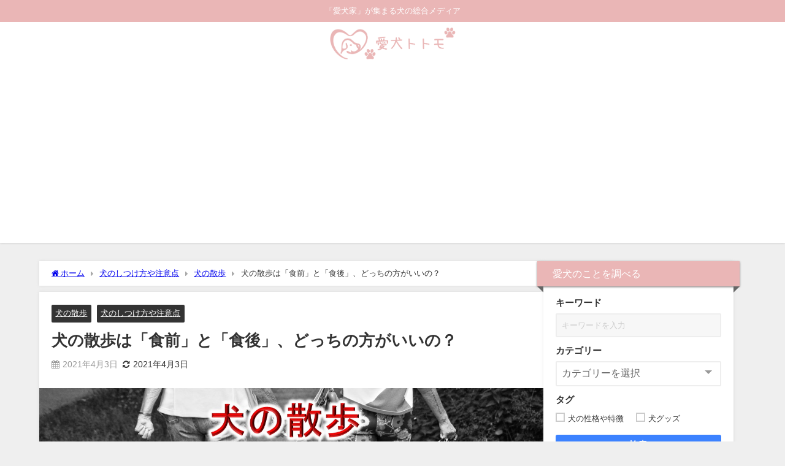

--- FILE ---
content_type: text/html; charset=UTF-8
request_url: https://tolomolo.jp/syokusanpo/
body_size: 24444
content:
<!DOCTYPE html>
<html lang="ja">
<head>
<meta charset="utf-8">
<meta http-equiv="X-UA-Compatible" content="IE=edge">
<meta name="viewport" content="width=device-width, initial-scale=1" />
<title>犬の散歩は「食前」と「食後」、どっちの方がいいの？ | 愛犬トトモ</title>
<meta name="description" content="犬にとって、散歩はとっても大切です  犬の散歩は食後と食前、 どちらの方がいいのでしょうか？  ダイエット効果や 健康面など含めて まとめていきます。 犬の散歩は食後ではなく食前がおすすめ！ 結論から">
<!-- Diver OGP -->
<meta property="og:locale" content="ja_JP" />
<meta property="og:title" content="犬の散歩は「食前」と「食後」、どっちの方がいいの？" />
<meta property="og:description" content="犬にとって、散歩はとっても大切です  犬の散歩は食後と食前、 どちらの方がいいのでしょうか？  ダイエット効果や 健康面など含めて まとめていきます。 犬の散歩は食後ではなく食前がおすすめ！ 結論から" />
<meta property="og:type" content="article" />
<meta property="og:url" content="https://tolomolo.jp/syokusanpo/" />
<meta property="og:image" content="https://tolomolo.jp/wp-content/uploads/2018/06/6b18aca0707ca84c439a450db71494e1.jpg" />
<meta property="og:site_name" content="愛犬トトモ" />
<meta name="twitter:card" content="summary_large_image" />
<meta name="twitter:title" content="犬の散歩は「食前」と「食後」、どっちの方がいいの？" />
<meta name="twitter:url" content="https://tolomolo.jp/syokusanpo/" />
<meta name="twitter:description" content="犬にとって、散歩はとっても大切です  犬の散歩は食後と食前、 どちらの方がいいのでしょうか？  ダイエット効果や 健康面など含めて まとめていきます。 犬の散歩は食後ではなく食前がおすすめ！ 結論から" />
<meta name="twitter:image" content="https://tolomolo.jp/wp-content/uploads/2018/06/6b18aca0707ca84c439a450db71494e1.jpg" />
<!-- / Diver OGP -->
<link rel="canonical" href="https://tolomolo.jp/syokusanpo/">
<link rel="shortcut icon" href="https://tolomolo.jp/wp-content/uploads/2021/10/9baaec8f860b8e4d61e96275af9aba27.png">
<!--[if IE]>
		<link rel="shortcut icon" href="https://tolomolo.jp/wp-content/uploads/2021/10/9baaec8f860b8e4d61e96275af9aba27.png">
<![endif]-->
<link rel="apple-touch-icon" href="https://tolomolo.jp/wp-content/uploads/2021/10/9baaec8f860b8e4d61e96275af9aba27.png" />

		<!-- All in One SEO 4.9.3 - aioseo.com -->
	<meta name="description" content="犬にとって、散歩はとっても大切です 犬の散歩は食後と食前、 どちらの方がいいのでしょうか？ &amp;n" />
	<meta name="robots" content="max-snippet:-1, max-image-preview:large, max-video-preview:-1" />
	<meta name="author" content="愛犬家"/>
	<link rel="canonical" href="https://tolomolo.jp/syokusanpo/" />
	<meta name="generator" content="All in One SEO (AIOSEO) 4.9.3" />
		<meta property="og:locale" content="ja_JP" />
		<meta property="og:site_name" content="愛犬トトモ » 「愛犬家」が集まる犬の総合メディア" />
		<meta property="og:type" content="article" />
		<meta property="og:title" content="犬の散歩は「食前」と「食後」、どっちの方がいいの？ | 愛犬トトモ" />
		<meta property="og:description" content="犬にとって、散歩はとっても大切です 犬の散歩は食後と食前、 どちらの方がいいのでしょうか？ &amp;n" />
		<meta property="og:url" content="https://tolomolo.jp/syokusanpo/" />
		<meta property="article:published_time" content="2021-04-02T23:39:00+00:00" />
		<meta property="article:modified_time" content="2021-04-03T07:12:55+00:00" />
		<meta name="twitter:card" content="summary" />
		<meta name="twitter:title" content="犬の散歩は「食前」と「食後」、どっちの方がいいの？ | 愛犬トトモ" />
		<meta name="twitter:description" content="犬にとって、散歩はとっても大切です 犬の散歩は食後と食前、 どちらの方がいいのでしょうか？ &amp;n" />
		<script type="application/ld+json" class="aioseo-schema">
			{"@context":"https:\/\/schema.org","@graph":[{"@type":"Article","@id":"https:\/\/tolomolo.jp\/syokusanpo\/#article","name":"\u72ac\u306e\u6563\u6b69\u306f\u300c\u98df\u524d\u300d\u3068\u300c\u98df\u5f8c\u300d\u3001\u3069\u3063\u3061\u306e\u65b9\u304c\u3044\u3044\u306e\uff1f | \u611b\u72ac\u30c8\u30c8\u30e2","headline":"\u72ac\u306e\u6563\u6b69\u306f\u300c\u98df\u524d\u300d\u3068\u300c\u98df\u5f8c\u300d\u3001\u3069\u3063\u3061\u306e\u65b9\u304c\u3044\u3044\u306e\uff1f","author":{"@id":"https:\/\/tolomolo.jp\/author\/jin\/#author"},"publisher":{"@id":"https:\/\/tolomolo.jp\/#organization"},"image":{"@type":"ImageObject","url":"https:\/\/tolomolo.jp\/wp-content\/uploads\/2018\/06\/6b18aca0707ca84c439a450db71494e1.jpg","width":1280,"height":720,"caption":"\u72ac\u306e\u6563\u6b69\u306f\u98df\u524d\u304b\u98df\u5f8c\u304b"},"datePublished":"2021-04-03T08:39:00+09:00","dateModified":"2021-04-03T16:12:55+09:00","inLanguage":"ja","mainEntityOfPage":{"@id":"https:\/\/tolomolo.jp\/syokusanpo\/#webpage"},"isPartOf":{"@id":"https:\/\/tolomolo.jp\/syokusanpo\/#webpage"},"articleSection":"\u72ac\u306e\u6563\u6b69, \u72ac\u306e\u3057\u3064\u3051\u65b9\u3084\u6ce8\u610f\u70b9"},{"@type":"BreadcrumbList","@id":"https:\/\/tolomolo.jp\/syokusanpo\/#breadcrumblist","itemListElement":[{"@type":"ListItem","@id":"https:\/\/tolomolo.jp#listItem","position":1,"name":"\u30db\u30fc\u30e0","item":"https:\/\/tolomolo.jp","nextItem":{"@type":"ListItem","@id":"https:\/\/tolomolo.jp\/category\/%e7%8a%ac%e3%81%ae%e3%81%97%e3%81%a4%e3%81%91%e6%96%b9\/#listItem","name":"\u72ac\u306e\u3057\u3064\u3051\u65b9\u3084\u6ce8\u610f\u70b9"}},{"@type":"ListItem","@id":"https:\/\/tolomolo.jp\/category\/%e7%8a%ac%e3%81%ae%e3%81%97%e3%81%a4%e3%81%91%e6%96%b9\/#listItem","position":2,"name":"\u72ac\u306e\u3057\u3064\u3051\u65b9\u3084\u6ce8\u610f\u70b9","item":"https:\/\/tolomolo.jp\/category\/%e7%8a%ac%e3%81%ae%e3%81%97%e3%81%a4%e3%81%91%e6%96%b9\/","nextItem":{"@type":"ListItem","@id":"https:\/\/tolomolo.jp\/category\/%e7%8a%ac%e3%81%ae%e3%81%97%e3%81%a4%e3%81%91%e6%96%b9\/%e7%8a%ac%e3%81%ae%e6%95%a3%e6%ad%a9\/#listItem","name":"\u72ac\u306e\u6563\u6b69"},"previousItem":{"@type":"ListItem","@id":"https:\/\/tolomolo.jp#listItem","name":"\u30db\u30fc\u30e0"}},{"@type":"ListItem","@id":"https:\/\/tolomolo.jp\/category\/%e7%8a%ac%e3%81%ae%e3%81%97%e3%81%a4%e3%81%91%e6%96%b9\/%e7%8a%ac%e3%81%ae%e6%95%a3%e6%ad%a9\/#listItem","position":3,"name":"\u72ac\u306e\u6563\u6b69","item":"https:\/\/tolomolo.jp\/category\/%e7%8a%ac%e3%81%ae%e3%81%97%e3%81%a4%e3%81%91%e6%96%b9\/%e7%8a%ac%e3%81%ae%e6%95%a3%e6%ad%a9\/","nextItem":{"@type":"ListItem","@id":"https:\/\/tolomolo.jp\/syokusanpo\/#listItem","name":"\u72ac\u306e\u6563\u6b69\u306f\u300c\u98df\u524d\u300d\u3068\u300c\u98df\u5f8c\u300d\u3001\u3069\u3063\u3061\u306e\u65b9\u304c\u3044\u3044\u306e\uff1f"},"previousItem":{"@type":"ListItem","@id":"https:\/\/tolomolo.jp\/category\/%e7%8a%ac%e3%81%ae%e3%81%97%e3%81%a4%e3%81%91%e6%96%b9\/#listItem","name":"\u72ac\u306e\u3057\u3064\u3051\u65b9\u3084\u6ce8\u610f\u70b9"}},{"@type":"ListItem","@id":"https:\/\/tolomolo.jp\/syokusanpo\/#listItem","position":4,"name":"\u72ac\u306e\u6563\u6b69\u306f\u300c\u98df\u524d\u300d\u3068\u300c\u98df\u5f8c\u300d\u3001\u3069\u3063\u3061\u306e\u65b9\u304c\u3044\u3044\u306e\uff1f","previousItem":{"@type":"ListItem","@id":"https:\/\/tolomolo.jp\/category\/%e7%8a%ac%e3%81%ae%e3%81%97%e3%81%a4%e3%81%91%e6%96%b9\/%e7%8a%ac%e3%81%ae%e6%95%a3%e6%ad%a9\/#listItem","name":"\u72ac\u306e\u6563\u6b69"}}]},{"@type":"Organization","@id":"https:\/\/tolomolo.jp\/#organization","name":"\u5408\u540c\u4f1a\u793e\u30a2\u30b9\u30c8\u30ed\u30b3\u30b9\u30e2\u30ed","description":"\u300c\u611b\u72ac\u5bb6\u300d\u304c\u96c6\u307e\u308b\u72ac\u306e\u7dcf\u5408\u30e1\u30c7\u30a3\u30a2","url":"https:\/\/tolomolo.jp\/"},{"@type":"Person","@id":"https:\/\/tolomolo.jp\/author\/jin\/#author","url":"https:\/\/tolomolo.jp\/author\/jin\/","name":"\u611b\u72ac\u5bb6"},{"@type":"WebPage","@id":"https:\/\/tolomolo.jp\/syokusanpo\/#webpage","url":"https:\/\/tolomolo.jp\/syokusanpo\/","name":"\u72ac\u306e\u6563\u6b69\u306f\u300c\u98df\u524d\u300d\u3068\u300c\u98df\u5f8c\u300d\u3001\u3069\u3063\u3061\u306e\u65b9\u304c\u3044\u3044\u306e\uff1f | \u611b\u72ac\u30c8\u30c8\u30e2","description":"\u72ac\u306b\u3068\u3063\u3066\u3001\u6563\u6b69\u306f\u3068\u3063\u3066\u3082\u5927\u5207\u3067\u3059 \u72ac\u306e\u6563\u6b69\u306f\u98df\u5f8c\u3068\u98df\u524d\u3001 \u3069\u3061\u3089\u306e\u65b9\u304c\u3044\u3044\u306e\u3067\u3057\u3087\u3046\u304b\uff1f &n","inLanguage":"ja","isPartOf":{"@id":"https:\/\/tolomolo.jp\/#website"},"breadcrumb":{"@id":"https:\/\/tolomolo.jp\/syokusanpo\/#breadcrumblist"},"author":{"@id":"https:\/\/tolomolo.jp\/author\/jin\/#author"},"creator":{"@id":"https:\/\/tolomolo.jp\/author\/jin\/#author"},"image":{"@type":"ImageObject","url":"https:\/\/tolomolo.jp\/wp-content\/uploads\/2018\/06\/6b18aca0707ca84c439a450db71494e1.jpg","@id":"https:\/\/tolomolo.jp\/syokusanpo\/#mainImage","width":1280,"height":720,"caption":"\u72ac\u306e\u6563\u6b69\u306f\u98df\u524d\u304b\u98df\u5f8c\u304b"},"primaryImageOfPage":{"@id":"https:\/\/tolomolo.jp\/syokusanpo\/#mainImage"},"datePublished":"2021-04-03T08:39:00+09:00","dateModified":"2021-04-03T16:12:55+09:00"},{"@type":"WebSite","@id":"https:\/\/tolomolo.jp\/#website","url":"https:\/\/tolomolo.jp\/","name":"\u611b\u72ac\u30c8\u30c8\u30e2","description":"\u300c\u611b\u72ac\u5bb6\u300d\u304c\u96c6\u307e\u308b\u72ac\u306e\u7dcf\u5408\u30e1\u30c7\u30a3\u30a2","inLanguage":"ja","publisher":{"@id":"https:\/\/tolomolo.jp\/#organization"}}]}
		</script>
		<!-- All in One SEO -->

<link rel='dns-prefetch' href='//cdnjs.cloudflare.com' />
<link rel="alternate" type="application/rss+xml" title="愛犬トトモ &raquo; フィード" href="https://tolomolo.jp/feed/" />
<link rel="alternate" type="application/rss+xml" title="愛犬トトモ &raquo; コメントフィード" href="https://tolomolo.jp/comments/feed/" />
<link rel="alternate" title="oEmbed (JSON)" type="application/json+oembed" href="https://tolomolo.jp/wp-json/oembed/1.0/embed?url=https%3A%2F%2Ftolomolo.jp%2Fsyokusanpo%2F" />
<link rel="alternate" title="oEmbed (XML)" type="text/xml+oembed" href="https://tolomolo.jp/wp-json/oembed/1.0/embed?url=https%3A%2F%2Ftolomolo.jp%2Fsyokusanpo%2F&#038;format=xml" />
<style id='wp-img-auto-sizes-contain-inline-css' type='text/css'>
img:is([sizes=auto i],[sizes^="auto," i]){contain-intrinsic-size:3000px 1500px}
/*# sourceURL=wp-img-auto-sizes-contain-inline-css */
</style>
<style id='wp-block-library-inline-css' type='text/css'>
:root{--wp-block-synced-color:#7a00df;--wp-block-synced-color--rgb:122,0,223;--wp-bound-block-color:var(--wp-block-synced-color);--wp-editor-canvas-background:#ddd;--wp-admin-theme-color:#007cba;--wp-admin-theme-color--rgb:0,124,186;--wp-admin-theme-color-darker-10:#006ba1;--wp-admin-theme-color-darker-10--rgb:0,107,160.5;--wp-admin-theme-color-darker-20:#005a87;--wp-admin-theme-color-darker-20--rgb:0,90,135;--wp-admin-border-width-focus:2px}@media (min-resolution:192dpi){:root{--wp-admin-border-width-focus:1.5px}}.wp-element-button{cursor:pointer}:root .has-very-light-gray-background-color{background-color:#eee}:root .has-very-dark-gray-background-color{background-color:#313131}:root .has-very-light-gray-color{color:#eee}:root .has-very-dark-gray-color{color:#313131}:root .has-vivid-green-cyan-to-vivid-cyan-blue-gradient-background{background:linear-gradient(135deg,#00d084,#0693e3)}:root .has-purple-crush-gradient-background{background:linear-gradient(135deg,#34e2e4,#4721fb 50%,#ab1dfe)}:root .has-hazy-dawn-gradient-background{background:linear-gradient(135deg,#faaca8,#dad0ec)}:root .has-subdued-olive-gradient-background{background:linear-gradient(135deg,#fafae1,#67a671)}:root .has-atomic-cream-gradient-background{background:linear-gradient(135deg,#fdd79a,#004a59)}:root .has-nightshade-gradient-background{background:linear-gradient(135deg,#330968,#31cdcf)}:root .has-midnight-gradient-background{background:linear-gradient(135deg,#020381,#2874fc)}:root{--wp--preset--font-size--normal:16px;--wp--preset--font-size--huge:42px}.has-regular-font-size{font-size:1em}.has-larger-font-size{font-size:2.625em}.has-normal-font-size{font-size:var(--wp--preset--font-size--normal)}.has-huge-font-size{font-size:var(--wp--preset--font-size--huge)}.has-text-align-center{text-align:center}.has-text-align-left{text-align:left}.has-text-align-right{text-align:right}.has-fit-text{white-space:nowrap!important}#end-resizable-editor-section{display:none}.aligncenter{clear:both}.items-justified-left{justify-content:flex-start}.items-justified-center{justify-content:center}.items-justified-right{justify-content:flex-end}.items-justified-space-between{justify-content:space-between}.screen-reader-text{border:0;clip-path:inset(50%);height:1px;margin:-1px;overflow:hidden;padding:0;position:absolute;width:1px;word-wrap:normal!important}.screen-reader-text:focus{background-color:#ddd;clip-path:none;color:#444;display:block;font-size:1em;height:auto;left:5px;line-height:normal;padding:15px 23px 14px;text-decoration:none;top:5px;width:auto;z-index:100000}html :where(.has-border-color){border-style:solid}html :where([style*=border-top-color]){border-top-style:solid}html :where([style*=border-right-color]){border-right-style:solid}html :where([style*=border-bottom-color]){border-bottom-style:solid}html :where([style*=border-left-color]){border-left-style:solid}html :where([style*=border-width]){border-style:solid}html :where([style*=border-top-width]){border-top-style:solid}html :where([style*=border-right-width]){border-right-style:solid}html :where([style*=border-bottom-width]){border-bottom-style:solid}html :where([style*=border-left-width]){border-left-style:solid}html :where(img[class*=wp-image-]){height:auto;max-width:100%}:where(figure){margin:0 0 1em}html :where(.is-position-sticky){--wp-admin--admin-bar--position-offset:var(--wp-admin--admin-bar--height,0px)}@media screen and (max-width:600px){html :where(.is-position-sticky){--wp-admin--admin-bar--position-offset:0px}}

/*# sourceURL=wp-block-library-inline-css */
</style><style id='wp-block-group-inline-css' type='text/css'>
.wp-block-group{box-sizing:border-box}:where(.wp-block-group.wp-block-group-is-layout-constrained){position:relative}
/*# sourceURL=https://tolomolo.jp/wp-includes/blocks/group/style.min.css */
</style>
<style id='global-styles-inline-css' type='text/css'>
:root{--wp--preset--aspect-ratio--square: 1;--wp--preset--aspect-ratio--4-3: 4/3;--wp--preset--aspect-ratio--3-4: 3/4;--wp--preset--aspect-ratio--3-2: 3/2;--wp--preset--aspect-ratio--2-3: 2/3;--wp--preset--aspect-ratio--16-9: 16/9;--wp--preset--aspect-ratio--9-16: 9/16;--wp--preset--color--black: #000000;--wp--preset--color--cyan-bluish-gray: #abb8c3;--wp--preset--color--white: #ffffff;--wp--preset--color--pale-pink: #f78da7;--wp--preset--color--vivid-red: #cf2e2e;--wp--preset--color--luminous-vivid-orange: #ff6900;--wp--preset--color--luminous-vivid-amber: #fcb900;--wp--preset--color--light-green-cyan: #7bdcb5;--wp--preset--color--vivid-green-cyan: #00d084;--wp--preset--color--pale-cyan-blue: #8ed1fc;--wp--preset--color--vivid-cyan-blue: #0693e3;--wp--preset--color--vivid-purple: #9b51e0;--wp--preset--color--light-blue: #70b8f1;--wp--preset--color--light-red: #ff8178;--wp--preset--color--light-green: #2ac113;--wp--preset--color--light-yellow: #ffe822;--wp--preset--color--light-orange: #ffa30d;--wp--preset--color--blue: #00f;--wp--preset--color--red: #f00;--wp--preset--color--purple: #674970;--wp--preset--color--gray: #ccc;--wp--preset--gradient--vivid-cyan-blue-to-vivid-purple: linear-gradient(135deg,rgb(6,147,227) 0%,rgb(155,81,224) 100%);--wp--preset--gradient--light-green-cyan-to-vivid-green-cyan: linear-gradient(135deg,rgb(122,220,180) 0%,rgb(0,208,130) 100%);--wp--preset--gradient--luminous-vivid-amber-to-luminous-vivid-orange: linear-gradient(135deg,rgb(252,185,0) 0%,rgb(255,105,0) 100%);--wp--preset--gradient--luminous-vivid-orange-to-vivid-red: linear-gradient(135deg,rgb(255,105,0) 0%,rgb(207,46,46) 100%);--wp--preset--gradient--very-light-gray-to-cyan-bluish-gray: linear-gradient(135deg,rgb(238,238,238) 0%,rgb(169,184,195) 100%);--wp--preset--gradient--cool-to-warm-spectrum: linear-gradient(135deg,rgb(74,234,220) 0%,rgb(151,120,209) 20%,rgb(207,42,186) 40%,rgb(238,44,130) 60%,rgb(251,105,98) 80%,rgb(254,248,76) 100%);--wp--preset--gradient--blush-light-purple: linear-gradient(135deg,rgb(255,206,236) 0%,rgb(152,150,240) 100%);--wp--preset--gradient--blush-bordeaux: linear-gradient(135deg,rgb(254,205,165) 0%,rgb(254,45,45) 50%,rgb(107,0,62) 100%);--wp--preset--gradient--luminous-dusk: linear-gradient(135deg,rgb(255,203,112) 0%,rgb(199,81,192) 50%,rgb(65,88,208) 100%);--wp--preset--gradient--pale-ocean: linear-gradient(135deg,rgb(255,245,203) 0%,rgb(182,227,212) 50%,rgb(51,167,181) 100%);--wp--preset--gradient--electric-grass: linear-gradient(135deg,rgb(202,248,128) 0%,rgb(113,206,126) 100%);--wp--preset--gradient--midnight: linear-gradient(135deg,rgb(2,3,129) 0%,rgb(40,116,252) 100%);--wp--preset--font-size--small: .8em;--wp--preset--font-size--medium: 1em;--wp--preset--font-size--large: 1.2em;--wp--preset--font-size--x-large: 42px;--wp--preset--font-size--xlarge: 1.5em;--wp--preset--font-size--xxlarge: 2em;--wp--preset--spacing--20: 0.44rem;--wp--preset--spacing--30: 0.67rem;--wp--preset--spacing--40: 1rem;--wp--preset--spacing--50: 1.5rem;--wp--preset--spacing--60: 2.25rem;--wp--preset--spacing--70: 3.38rem;--wp--preset--spacing--80: 5.06rem;--wp--preset--shadow--natural: 6px 6px 9px rgba(0, 0, 0, 0.2);--wp--preset--shadow--deep: 12px 12px 50px rgba(0, 0, 0, 0.4);--wp--preset--shadow--sharp: 6px 6px 0px rgba(0, 0, 0, 0.2);--wp--preset--shadow--outlined: 6px 6px 0px -3px rgb(255, 255, 255), 6px 6px rgb(0, 0, 0);--wp--preset--shadow--crisp: 6px 6px 0px rgb(0, 0, 0);--wp--custom--spacing--small: max(1.25rem, 5vw);--wp--custom--spacing--medium: clamp(2rem, 8vw, calc(4 * var(--wp--style--block-gap)));--wp--custom--spacing--large: clamp(4rem, 10vw, 8rem);--wp--custom--spacing--outer: var(--wp--custom--spacing--small, 1.25rem);--wp--custom--typography--font-size--huge: clamp(2.25rem, 4vw, 2.75rem);--wp--custom--typography--font-size--gigantic: clamp(2.75rem, 6vw, 3.25rem);--wp--custom--typography--font-size--colossal: clamp(3.25rem, 8vw, 6.25rem);--wp--custom--typography--line-height--tiny: 1.15;--wp--custom--typography--line-height--small: 1.2;--wp--custom--typography--line-height--medium: 1.4;--wp--custom--typography--line-height--normal: 1.6;}:root { --wp--style--global--content-size: 769px;--wp--style--global--wide-size: 1240px; }:where(body) { margin: 0; }.wp-site-blocks > .alignleft { float: left; margin-right: 2em; }.wp-site-blocks > .alignright { float: right; margin-left: 2em; }.wp-site-blocks > .aligncenter { justify-content: center; margin-left: auto; margin-right: auto; }:where(.wp-site-blocks) > * { margin-block-start: 1.5em; margin-block-end: 0; }:where(.wp-site-blocks) > :first-child { margin-block-start: 0; }:where(.wp-site-blocks) > :last-child { margin-block-end: 0; }:root { --wp--style--block-gap: 1.5em; }:root :where(.is-layout-flow) > :first-child{margin-block-start: 0;}:root :where(.is-layout-flow) > :last-child{margin-block-end: 0;}:root :where(.is-layout-flow) > *{margin-block-start: 1.5em;margin-block-end: 0;}:root :where(.is-layout-constrained) > :first-child{margin-block-start: 0;}:root :where(.is-layout-constrained) > :last-child{margin-block-end: 0;}:root :where(.is-layout-constrained) > *{margin-block-start: 1.5em;margin-block-end: 0;}:root :where(.is-layout-flex){gap: 1.5em;}:root :where(.is-layout-grid){gap: 1.5em;}.is-layout-flow > .alignleft{float: left;margin-inline-start: 0;margin-inline-end: 2em;}.is-layout-flow > .alignright{float: right;margin-inline-start: 2em;margin-inline-end: 0;}.is-layout-flow > .aligncenter{margin-left: auto !important;margin-right: auto !important;}.is-layout-constrained > .alignleft{float: left;margin-inline-start: 0;margin-inline-end: 2em;}.is-layout-constrained > .alignright{float: right;margin-inline-start: 2em;margin-inline-end: 0;}.is-layout-constrained > .aligncenter{margin-left: auto !important;margin-right: auto !important;}.is-layout-constrained > :where(:not(.alignleft):not(.alignright):not(.alignfull)){max-width: var(--wp--style--global--content-size);margin-left: auto !important;margin-right: auto !important;}.is-layout-constrained > .alignwide{max-width: var(--wp--style--global--wide-size);}body .is-layout-flex{display: flex;}.is-layout-flex{flex-wrap: wrap;align-items: center;}.is-layout-flex > :is(*, div){margin: 0;}body .is-layout-grid{display: grid;}.is-layout-grid > :is(*, div){margin: 0;}body{padding-top: 0px;padding-right: 0px;padding-bottom: 0px;padding-left: 0px;}:root :where(.wp-element-button, .wp-block-button__link){background-color: #32373c;border-width: 0;color: #fff;font-family: inherit;font-size: inherit;font-style: inherit;font-weight: inherit;letter-spacing: inherit;line-height: inherit;padding-top: calc(0.667em + 2px);padding-right: calc(1.333em + 2px);padding-bottom: calc(0.667em + 2px);padding-left: calc(1.333em + 2px);text-decoration: none;text-transform: inherit;}.has-black-color{color: var(--wp--preset--color--black) !important;}.has-cyan-bluish-gray-color{color: var(--wp--preset--color--cyan-bluish-gray) !important;}.has-white-color{color: var(--wp--preset--color--white) !important;}.has-pale-pink-color{color: var(--wp--preset--color--pale-pink) !important;}.has-vivid-red-color{color: var(--wp--preset--color--vivid-red) !important;}.has-luminous-vivid-orange-color{color: var(--wp--preset--color--luminous-vivid-orange) !important;}.has-luminous-vivid-amber-color{color: var(--wp--preset--color--luminous-vivid-amber) !important;}.has-light-green-cyan-color{color: var(--wp--preset--color--light-green-cyan) !important;}.has-vivid-green-cyan-color{color: var(--wp--preset--color--vivid-green-cyan) !important;}.has-pale-cyan-blue-color{color: var(--wp--preset--color--pale-cyan-blue) !important;}.has-vivid-cyan-blue-color{color: var(--wp--preset--color--vivid-cyan-blue) !important;}.has-vivid-purple-color{color: var(--wp--preset--color--vivid-purple) !important;}.has-light-blue-color{color: var(--wp--preset--color--light-blue) !important;}.has-light-red-color{color: var(--wp--preset--color--light-red) !important;}.has-light-green-color{color: var(--wp--preset--color--light-green) !important;}.has-light-yellow-color{color: var(--wp--preset--color--light-yellow) !important;}.has-light-orange-color{color: var(--wp--preset--color--light-orange) !important;}.has-blue-color{color: var(--wp--preset--color--blue) !important;}.has-red-color{color: var(--wp--preset--color--red) !important;}.has-purple-color{color: var(--wp--preset--color--purple) !important;}.has-gray-color{color: var(--wp--preset--color--gray) !important;}.has-black-background-color{background-color: var(--wp--preset--color--black) !important;}.has-cyan-bluish-gray-background-color{background-color: var(--wp--preset--color--cyan-bluish-gray) !important;}.has-white-background-color{background-color: var(--wp--preset--color--white) !important;}.has-pale-pink-background-color{background-color: var(--wp--preset--color--pale-pink) !important;}.has-vivid-red-background-color{background-color: var(--wp--preset--color--vivid-red) !important;}.has-luminous-vivid-orange-background-color{background-color: var(--wp--preset--color--luminous-vivid-orange) !important;}.has-luminous-vivid-amber-background-color{background-color: var(--wp--preset--color--luminous-vivid-amber) !important;}.has-light-green-cyan-background-color{background-color: var(--wp--preset--color--light-green-cyan) !important;}.has-vivid-green-cyan-background-color{background-color: var(--wp--preset--color--vivid-green-cyan) !important;}.has-pale-cyan-blue-background-color{background-color: var(--wp--preset--color--pale-cyan-blue) !important;}.has-vivid-cyan-blue-background-color{background-color: var(--wp--preset--color--vivid-cyan-blue) !important;}.has-vivid-purple-background-color{background-color: var(--wp--preset--color--vivid-purple) !important;}.has-light-blue-background-color{background-color: var(--wp--preset--color--light-blue) !important;}.has-light-red-background-color{background-color: var(--wp--preset--color--light-red) !important;}.has-light-green-background-color{background-color: var(--wp--preset--color--light-green) !important;}.has-light-yellow-background-color{background-color: var(--wp--preset--color--light-yellow) !important;}.has-light-orange-background-color{background-color: var(--wp--preset--color--light-orange) !important;}.has-blue-background-color{background-color: var(--wp--preset--color--blue) !important;}.has-red-background-color{background-color: var(--wp--preset--color--red) !important;}.has-purple-background-color{background-color: var(--wp--preset--color--purple) !important;}.has-gray-background-color{background-color: var(--wp--preset--color--gray) !important;}.has-black-border-color{border-color: var(--wp--preset--color--black) !important;}.has-cyan-bluish-gray-border-color{border-color: var(--wp--preset--color--cyan-bluish-gray) !important;}.has-white-border-color{border-color: var(--wp--preset--color--white) !important;}.has-pale-pink-border-color{border-color: var(--wp--preset--color--pale-pink) !important;}.has-vivid-red-border-color{border-color: var(--wp--preset--color--vivid-red) !important;}.has-luminous-vivid-orange-border-color{border-color: var(--wp--preset--color--luminous-vivid-orange) !important;}.has-luminous-vivid-amber-border-color{border-color: var(--wp--preset--color--luminous-vivid-amber) !important;}.has-light-green-cyan-border-color{border-color: var(--wp--preset--color--light-green-cyan) !important;}.has-vivid-green-cyan-border-color{border-color: var(--wp--preset--color--vivid-green-cyan) !important;}.has-pale-cyan-blue-border-color{border-color: var(--wp--preset--color--pale-cyan-blue) !important;}.has-vivid-cyan-blue-border-color{border-color: var(--wp--preset--color--vivid-cyan-blue) !important;}.has-vivid-purple-border-color{border-color: var(--wp--preset--color--vivid-purple) !important;}.has-light-blue-border-color{border-color: var(--wp--preset--color--light-blue) !important;}.has-light-red-border-color{border-color: var(--wp--preset--color--light-red) !important;}.has-light-green-border-color{border-color: var(--wp--preset--color--light-green) !important;}.has-light-yellow-border-color{border-color: var(--wp--preset--color--light-yellow) !important;}.has-light-orange-border-color{border-color: var(--wp--preset--color--light-orange) !important;}.has-blue-border-color{border-color: var(--wp--preset--color--blue) !important;}.has-red-border-color{border-color: var(--wp--preset--color--red) !important;}.has-purple-border-color{border-color: var(--wp--preset--color--purple) !important;}.has-gray-border-color{border-color: var(--wp--preset--color--gray) !important;}.has-vivid-cyan-blue-to-vivid-purple-gradient-background{background: var(--wp--preset--gradient--vivid-cyan-blue-to-vivid-purple) !important;}.has-light-green-cyan-to-vivid-green-cyan-gradient-background{background: var(--wp--preset--gradient--light-green-cyan-to-vivid-green-cyan) !important;}.has-luminous-vivid-amber-to-luminous-vivid-orange-gradient-background{background: var(--wp--preset--gradient--luminous-vivid-amber-to-luminous-vivid-orange) !important;}.has-luminous-vivid-orange-to-vivid-red-gradient-background{background: var(--wp--preset--gradient--luminous-vivid-orange-to-vivid-red) !important;}.has-very-light-gray-to-cyan-bluish-gray-gradient-background{background: var(--wp--preset--gradient--very-light-gray-to-cyan-bluish-gray) !important;}.has-cool-to-warm-spectrum-gradient-background{background: var(--wp--preset--gradient--cool-to-warm-spectrum) !important;}.has-blush-light-purple-gradient-background{background: var(--wp--preset--gradient--blush-light-purple) !important;}.has-blush-bordeaux-gradient-background{background: var(--wp--preset--gradient--blush-bordeaux) !important;}.has-luminous-dusk-gradient-background{background: var(--wp--preset--gradient--luminous-dusk) !important;}.has-pale-ocean-gradient-background{background: var(--wp--preset--gradient--pale-ocean) !important;}.has-electric-grass-gradient-background{background: var(--wp--preset--gradient--electric-grass) !important;}.has-midnight-gradient-background{background: var(--wp--preset--gradient--midnight) !important;}.has-small-font-size{font-size: var(--wp--preset--font-size--small) !important;}.has-medium-font-size{font-size: var(--wp--preset--font-size--medium) !important;}.has-large-font-size{font-size: var(--wp--preset--font-size--large) !important;}.has-x-large-font-size{font-size: var(--wp--preset--font-size--x-large) !important;}.has-xlarge-font-size{font-size: var(--wp--preset--font-size--xlarge) !important;}.has-xxlarge-font-size{font-size: var(--wp--preset--font-size--xxlarge) !important;}
:root :where(.wp-block-group-is-layout-flow) > :first-child{margin-block-start: 0;}:root :where(.wp-block-group-is-layout-flow) > :last-child{margin-block-end: 0;}:root :where(.wp-block-group-is-layout-flow) > *{margin-block-start: 0;margin-block-end: 0;}:root :where(.wp-block-group-is-layout-constrained) > :first-child{margin-block-start: 0;}:root :where(.wp-block-group-is-layout-constrained) > :last-child{margin-block-end: 0;}:root :where(.wp-block-group-is-layout-constrained) > *{margin-block-start: 0;margin-block-end: 0;}:root :where(.wp-block-group-is-layout-flex){gap: 0;}:root :where(.wp-block-group-is-layout-grid){gap: 0;}
/*# sourceURL=global-styles-inline-css */
</style>

<link rel='stylesheet'  href='https://tolomolo.jp/wp-content/themes/diver/css/style.min.css?ver=6.9&#038;theme=6.1.21'  media='all'>
<link rel='stylesheet'  href='https://tolomolo.jp/wp-content/themes/diver/style.css?theme=6.1.21'  media='all'>
<link rel='stylesheet'  href='https://tolomolo.jp/wp-includes/css/dashicons.min.css?ver=6.9&#038;theme=6.1.21'  media='all'>
<link rel='stylesheet'  href='https://tolomolo.jp/wp-includes/js/thickbox/thickbox.css?ver=6.9&#038;theme=6.1.21'  media='all'>
<link rel='stylesheet'  href='https://tolomolo.jp/wp-content/plugins/amazonjs/css/amazonjs.css?ver=0.10&#038;theme=6.1.21'  media='all'>
<script type="text/javascript"src="https://tolomolo.jp/wp-includes/js/jquery/jquery.min.js?ver=3.7.1&amp;theme=6.1.21" id="jquery-core-js"></script>
<script type="text/javascript"src="https://tolomolo.jp/wp-includes/js/jquery/jquery-migrate.min.js?ver=3.4.1&amp;theme=6.1.21" id="jquery-migrate-js"></script>
<link rel="https://api.w.org/" href="https://tolomolo.jp/wp-json/" /><link rel="alternate" title="JSON" type="application/json" href="https://tolomolo.jp/wp-json/wp/v2/posts/999" /><link rel="EditURI" type="application/rsd+xml" title="RSD" href="https://tolomolo.jp/xmlrpc.php?rsd" />
<meta name="generator" content="WordPress 6.9" />
<link rel='shortlink' href='https://tolomolo.jp/?p=999' />
      <script>
      (function(i,s,o,g,r,a,m){i['GoogleAnalyticsObject']=r;i[r]=i[r]||function(){(i[r].q=i[r].q||[]).push(arguments)},i[r].l=1*new Date();a=s.createElement(o),m=s.getElementsByTagName(o)[0];a.async=1;a.src=g;m.parentNode.insertBefore(a,m)})(window,document,'script','//www.google-analytics.com/analytics.js','ga');ga('create',"UA-69343029-6",'auto');ga('send','pageview');</script>
      <script data-ad-client="ca-pub-7152566342940196" async src="https://pagead2.googlesyndication.com/pagead/js/adsbygoogle.js"></script><script type="application/ld+json" class="json-ld">[
    {
        "@context": "https://schema.org",
        "@type": "BlogPosting",
        "mainEntityOfPage": {
            "@type": "WebPage",
            "@id": "https://tolomolo.jp/syokusanpo/"
        },
        "headline": "犬の散歩は「食前」と「食後」、どっちの方がいいの？",
        "image": [
            "https://tolomolo.jp/wp-content/uploads/2018/06/6b18aca0707ca84c439a450db71494e1.jpg",
            "https://tolomolo.jp/wp-content/uploads/2018/06/6b18aca0707ca84c439a450db71494e1-300x169.jpg",
            "https://tolomolo.jp/wp-content/uploads/2018/06/6b18aca0707ca84c439a450db71494e1-150x150.jpg"
        ],
        "description": "犬にとって、散歩はとっても大切です  犬の散歩は食後と食前、 どちらの方がいいのでしょうか？  ダイエット効果や 健康面など含めて まとめていきます。 犬の散歩は食後ではなく食前がおすすめ！ 結論から",
        "datePublished": "2021-04-03T08:39:00+09:00",
        "dateModified": "2021-04-03T16:12:55+09:00",
        "articleSection": [
            "犬の散歩",
            "犬のしつけ方や注意点"
        ],
        "author": {
            "@type": "Person",
            "name": "愛犬家",
            "url": "https://tolomolo.jp/author/jin/"
        },
        "publisher": {
            "@context": "http://schema.org",
            "@type": "Organization",
            "name": "愛犬トトモ",
            "description": "「愛犬家」が集まる犬の総合メディア",
            "logo": {
                "@type": "ImageObject",
                "url": "https://tolomolo.jp/wp-content/uploads/2021/11/83b40b5b2097d752329bbba1247b9a5d.png"
            }
        }
    }
]</script>
<style>body{background-image:url('');}</style> <style> #onlynav ul ul,#nav_fixed #nav ul ul,.header-logo #nav ul ul {visibility:hidden;opacity:0;transition:.2s ease-in-out;transform:translateY(10px);}#onlynav ul ul ul,#nav_fixed #nav ul ul ul,.header-logo #nav ul ul ul {transform:translateX(-20px) translateY(0);}#onlynav ul li:hover > ul,#nav_fixed #nav ul li:hover > ul,.header-logo #nav ul li:hover > ul{visibility:visible;opacity:1;transform:translateY(0);}#onlynav ul ul li:hover > ul,#nav_fixed #nav ul ul li:hover > ul,.header-logo #nav ul ul li:hover > ul{transform:translateX(0) translateY(0);}</style><style>body{background-color:#efefef;color:#333333;}:where(a){color:#333355;}:where(a):hover{color:#6495ED}:where(.content){color:#000;}:where(.content) a{color:#6f97bc;}:where(.content) a:hover{color:#6495ED;}.header-wrap,#header ul.sub-menu, #header ul.children,#scrollnav,.description_sp{background:#ffffff;color:#333333}.header-wrap a,#scrollnav a,div.logo_title{color:#333355;}.header-wrap a:hover,div.logo_title:hover{color:#6495ED}.drawer-nav-btn span{background-color:#333355;}.drawer-nav-btn:before,.drawer-nav-btn:after {border-color:#333355;}#scrollnav ul li a{background:rgba(255,255,255,.8);color:#505050}.header_small_menu{background:#eab6b6;color:#fff}.header_small_menu a{color:#fff}.header_small_menu a:hover{color:#6495ED}#nav_fixed.fixed, #nav_fixed #nav ul ul{background:#ffffff;color:#333333}#nav_fixed.fixed a,#nav_fixed .logo_title{color:#333355}#nav_fixed.fixed a:hover{color:#6495ED}#nav_fixed .drawer-nav-btn:before,#nav_fixed .drawer-nav-btn:after{border-color:#333355;}#nav_fixed .drawer-nav-btn span{background-color:#333355;}#onlynav{background:#fff;color:#333}#onlynav ul li a{color:#333}#onlynav ul ul.sub-menu{background:#fff}#onlynav div > ul > li > a:before{border-color:#333}#onlynav ul > li:hover > a:hover,#onlynav ul>li:hover>a,#onlynav ul>li:hover li:hover>a,#onlynav ul li:hover ul li ul li:hover > a{background:#5d8ac1;color:#fff}#onlynav ul li ul li ul:before{border-left-color:#fff}#onlynav ul li:last-child ul li ul:before{border-right-color:#fff}#bigfooter{background:#fff;color:#333333}#bigfooter a{color:#333355}#bigfooter a:hover{color:#6495ED}#footer{background:#fff;color:#999}#footer a{color:#333355}#footer a:hover{color:#6495ED}#sidebar .widget{background:#fff;color:#333;}#sidebar .widget a{color:#333355;}#sidebar .widget a:hover{color:#6495ED;}.post-box-contents,#main-wrap #pickup_posts_container img,.hentry, #single-main .post-sub,.navigation,.single_thumbnail,.in_loop,#breadcrumb,.pickup-cat-list,.maintop-widget, .mainbottom-widget,#share_plz,.sticky-post-box,.catpage_content_wrap,.cat-post-main{background:#fff;}.post-box{border-color:#eee;}.drawer_content_title,.searchbox_content_title{background:#eee;color:#333;}.drawer-nav,#header_search{background:#fff}.drawer-nav,.drawer-nav a,#header_search,#header_search a{color:#000}#footer_sticky_menu{background:rgba(255,255,255,.8)}.footermenu_col{background:rgba(255,255,255,.8);color:#333;}a.page-numbers{background:#afafaf;color:#fff;}.pagination .current{background:#eab6b6;color:#fff;}</style><style>@media screen and (min-width:1201px){#main-wrap,.header-wrap .header-logo,.header_small_content,.bigfooter_wrap,.footer_content,.container_top_widget,.container_bottom_widget{width:90%;}}@media screen and (max-width:1200px){ #main-wrap,.header-wrap .header-logo, .header_small_content, .bigfooter_wrap,.footer_content, .container_top_widget, .container_bottom_widget{width:96%;}}@media screen and (max-width:768px){#main-wrap,.header-wrap .header-logo,.header_small_content,.bigfooter_wrap,.footer_content,.container_top_widget,.container_bottom_widget{width:100%;}}@media screen and (min-width:960px){#sidebar {width:310px;}}</style><style>@media screen and (min-width:1201px){#main-wrap{width:90%;}}@media screen and (max-width:1200px){ #main-wrap{width:96%;}}</style><style type="text/css" id="diver-custom-heading-css">.content h2:where(:not([class])),:where(.is-editor-blocks) :where(.content) h2:not(.sc_heading){color:#ffffff;background-color:#eab6b6;background:linear-gradient(-155deg, rgba(0, 0, 0, 0) 1.5em,#eab6b6 0%);}.content h2:where(:not([class])):after,:where(.is-editor-blocks) :where(.content) h2:not(.sc_heading):after{content:"";position:absolute;top:0px;right:0px;width:1.65507em;height:3.5493em;;background:linear-gradient(to left bottom, rgba(0, 0, 0, 0) 50%, rgba(0, 0, 0, .2) 0%, rgba(0, 0, 0, .3));border-bottom-left-radius:6px;box-shadow:-.2em .2em .3em -.1em rgba(0, 0, 0, .15);transform:translateY(-1.89424em) rotate(-40deg);transform-origin:bottom right;}.content h3:where(:not([class])),:where(.is-editor-blocks) :where(.content) h3:not(.sc_heading){color:#ffffff;background-color:#eab6b6;}.content h3:where(:not([class])):after,:where(.is-editor-blocks) :where(.content) h3:not(.sc_heading):after{content:"";position:absolute;top:100%;left:1.5em;right:auto;bottom:auto;border:.5em solid transparent;border-top-color:#eab6b6;}.content h4:where(:not([class])),:where(.is-editor-blocks) :where(.content) h4:not(.sc_heading){color:#000;background-color:#000;background:transparent;display:flex;align-items:center;padding:0px;}.content h4:where(:not([class])):before,:where(.is-editor-blocks) :where(.content) h4:not(.sc_heading):before{content:"";width:.6em;height:.6em;margin-right:.6em;background-color:#000;transform:rotate(45deg);}.content h5:where(:not([class])),:where(.is-editor-blocks) :where(.content) h5:not(.sc_heading){color:#000;}</style><link rel="icon" href="https://tolomolo.jp/wp-content/uploads/2021/10/9baaec8f860b8e4d61e96275af9aba27-150x150.png" sizes="32x32" />
<link rel="icon" href="https://tolomolo.jp/wp-content/uploads/2021/10/9baaec8f860b8e4d61e96275af9aba27.png" sizes="192x192" />
<link rel="apple-touch-icon" href="https://tolomolo.jp/wp-content/uploads/2021/10/9baaec8f860b8e4d61e96275af9aba27.png" />
<meta name="msapplication-TileImage" content="https://tolomolo.jp/wp-content/uploads/2021/10/9baaec8f860b8e4d61e96275af9aba27.png" />

<script src="https://www.youtube.com/iframe_api"></script>

<link rel='stylesheet'  href='https://maxcdn.bootstrapcdn.com/font-awesome/4.7.0/css/font-awesome.min.css'  media='all'>
<link rel='stylesheet'  href='https://cdnjs.cloudflare.com/ajax/libs/lity/2.3.1/lity.min.css'  media='all'>
</head>
<body itemscope="itemscope" itemtype="http://schema.org/WebPage" class="wp-singular post-template-default single single-post postid-999 single-format-standard wp-embed-responsive wp-theme-diver  l-sidebar-right">

<div id="container">
<!-- header -->
	<!-- lpページでは表示しない -->
	<div id="header" class="clearfix">
					<header class="header-wrap" role="banner" itemscope="itemscope" itemtype="http://schema.org/WPHeader">
			<div class="header_small_menu clearfix">
		<div class="header_small_content">
			<div id="description">「愛犬家」が集まる犬の総合メディア</div>
			<nav class="header_small_menu_right" role="navigation" itemscope="itemscope" itemtype="http://scheme.org/SiteNavigationElement">
							</nav>
		</div>
	</div>

			<div class="header-logo clearfix">
				

				<!-- /Navigation -->

								<div id="logo">
										<a href="https://tolomolo.jp/">
						
															<img src="https://tolomolo.jp/wp-content/uploads/2021/11/83b40b5b2097d752329bbba1247b9a5d.png" alt="愛犬トトモ" width="1106" height="287">
							
											</a>
				</div>
									<nav id="nav" role="navigation" itemscope="itemscope" itemtype="http://scheme.org/SiteNavigationElement">
											</nav>
							</div>
		</header>
		<nav id="scrollnav" role="navigation" itemscope="itemscope" itemtype="http://scheme.org/SiteNavigationElement">
					</nav>
									</div>
	<div class="d_sp">
		</div>
	
	<div id="main-wrap">
	<!-- main -->
		<div class="l-main-container">
		<main id="single-main"  style="margin-right:-330px;padding-right:330px;" role="main">
					
								<div id="breadcrumb"><ul itemscope itemtype="http://schema.org/BreadcrumbList"><li itemprop="itemListElement" itemscope itemtype="http://schema.org/ListItem"><a href="https://tolomolo.jp/" itemprop="item"><span itemprop="name"><i class="fa fa-home" aria-hidden="true"></i> ホーム</span></a><meta itemprop="position" content="1" /></li><li itemprop="itemListElement" itemscope itemtype="http://schema.org/ListItem"><a href="https://tolomolo.jp/category/%e7%8a%ac%e3%81%ae%e3%81%97%e3%81%a4%e3%81%91%e6%96%b9/" itemprop="item"><span itemprop="name">犬のしつけ方や注意点</span></a><meta itemprop="position" content="2" /></li><li itemprop="itemListElement" itemscope itemtype="http://schema.org/ListItem"><a href="https://tolomolo.jp/category/%e7%8a%ac%e3%81%ae%e3%81%97%e3%81%a4%e3%81%91%e6%96%b9/%e7%8a%ac%e3%81%ae%e6%95%a3%e6%ad%a9/" itemprop="item"><span itemprop="name">犬の散歩</span></a><meta itemprop="position" content="3" /></li><li itemprop="itemListElement" itemscope itemtype="http://schema.org/ListItem"><span itemprop="name">犬の散歩は「食前」と「食後」、どっちの方がいいの？</span><meta itemprop="position" content="4" /></li></ul></div> 
					<div id="content_area" class="fadeIn animated">
												<article id="post-999" class="post-999 post type-post status-publish format-standard has-post-thumbnail hentry category-16 category-22">
							<header>
								<div class="post-meta clearfix">
									<div class="cat-tag">
																					<div class="single-post-category" style="background:"><a href="https://tolomolo.jp/category/%e7%8a%ac%e3%81%ae%e3%81%97%e3%81%a4%e3%81%91%e6%96%b9/%e7%8a%ac%e3%81%ae%e6%95%a3%e6%ad%a9/" rel="category tag">犬の散歩</a></div>
																					<div class="single-post-category" style="background:"><a href="https://tolomolo.jp/category/%e7%8a%ac%e3%81%ae%e3%81%97%e3%81%a4%e3%81%91%e6%96%b9/" rel="category tag">犬のしつけ方や注意点</a></div>
																													</div>

									<h1 class="single-post-title entry-title">犬の散歩は「食前」と「食後」、どっちの方がいいの？</h1>
									<div class="post-meta-bottom">
																												<time class="single-post-date published updated" datetime="2021-04-03"><i class="fa fa-calendar" aria-hidden="true"></i>2021年4月3日</time>
																												<time class="single-post-date modified" datetime="2021-04-03"><i class="fa fa-refresh" aria-hidden="true"></i>2021年4月3日</time>
																		
									</div>
																	</div>
								<figure class="single_thumbnail lazyload" data-bg="https://tolomolo.jp/wp-content/uploads/2018/06/6b18aca0707ca84c439a450db71494e1.jpg"><img src="https://tolomolo.jp/wp-content/uploads/2018/06/6b18aca0707ca84c439a450db71494e1.jpg" width="1280" height="720" alt="犬の散歩は「食前」と「食後」、どっちの方がいいの？"></figure>    
    							</header>
							<section class="single-post-main">
																		

									<div class="content">
																		<div class="voice clearfix left n_bottom">
<div class="icon"><img decoding="async" src="https://tolomolo.jp/wp-content/uploads/2021/04/3145998_m-1-300x200.jpg" /></p>
<div class="name"></div>
</div>
<div class="text sc_balloon left white">犬にとって、散歩はとっても大切です</div>
</div>
<p>&nbsp;</p>
<p><span style="background-color: #ffff99;">犬の散歩は食後と食前、<br />
どちらの方がいいのでしょうか？</span></p>
<p>&nbsp;</p>
<p><span style="color: #ff0000;">ダイエット効果や<br />
健康面<span style="color: #000000;">など含</span><span style="color: #000000;">めて<br />
まとめていきます。</span></span></p>
<div class="sc_getpost"><a class="clearfix" href="https://tolomolo.jp/koinu8/" ><div class="sc_getpost_thumb post-box-thumbnail__wrap"><img decoding="async" src="[data-uri]" width="150" height="150" alt="子犬の散歩はいつからすべき？【初めて子犬を散歩に連れていく時期】" loading="lazy" data-src="https://tolomolo.jp/wp-content/uploads/2017/12/016798e6942a791f243a4cfc432eda49-150x150.jpg" class="lazyload"></div><div class="title">子犬の散歩はいつからすべき？【初めて子犬を散歩に連れていく時期】</div><div class="date">2021.4.3</div><div class="substr">子犬の散歩はいつからしていいものなのかを、ご存じでしょうか？  目が開いて 歩けるようになったら いいんじゃないの？  そんなことないんです。   子犬が安全に 散歩できるようになる時期や、 初めての散歩をする前の注意点について この記事で詳しく説明していきます。 https://tolomolo....</div></a></div>
<div id="toc_container" class="no_bullets"><p class="toc_title">目次</p><ul class="toc_list"><li><a href="#i"><span class="toc_number toc_depth_1">1</span> 犬の散歩は食後ではなく食前がおすすめ！</a></li><li><a href="#i-2"><span class="toc_number toc_depth_1">2</span> 犬の散歩を食後にする場合のメリットや注意点【ダイエットに効果あり？】</a><ul><li><a href="#i-3"><span class="toc_number toc_depth_2">2.1</span> 犬の散歩を食後にする場合のメリット</a></li><li><a href="#i-4"><span class="toc_number toc_depth_2">2.2</span> 犬の散歩を食後にする場合の注意点</a></li></ul></li><li><a href="#i-5"><span class="toc_number toc_depth_1">3</span> まとめ</a></li></ul></div>
<h2><span id="i">犬の散歩は食後ではなく食前がおすすめ！</span></h2>
<p><a title="【Lansing store】ペットボウル 小型 中型 犬 猫用食器 ウォーター フード ボウル ステンレス製 ご飯 水 お餌 入れ 食器 滑り止め付き (一つ M)" href="https://www.amazon.co.jp/%E3%80%90Lansing-store%E3%80%91%E3%83%9A%E3%83%83%E3%83%88%E3%83%9C%E3%82%A6%E3%83%AB-%E3%82%A6%E3%82%A9%E3%83%BC%E3%82%BF%E3%83%BC-%E3%82%B9%E3%83%86%E3%83%B3%E3%83%AC%E3%82%B9%E8%A3%BD-%E6%BB%91%E3%82%8A%E6%AD%A2%E3%82%81%E4%BB%98%E3%81%8D/dp/B07BDPDP3G?psc=1&amp;SubscriptionId=AKIAINAFGPBWCDNDIALQ&amp;tag=tromoro01-22&amp;linkCode=xm2&amp;camp=2025&amp;creative=165953&amp;creativeASIN=B07BDPDP3G" target="_blank" rel="noopener noreferrer"><img fetchpriority="high" decoding="async" data-src="https://images-fe.ssl-images-amazon.com/images/I/41MGuWiHnHL.jpg" alt="【Lansing store】ペットボウル 小型 中型 犬 猫用食器 ウォーター フード ボウル ステンレス製 ご飯 水 お餌 入れ 食器 滑り止め付き (一つ M)" width="500" height="500" class="lazyload" /></a></p>
<p>結論からいうと<br />
<span style="font-size: 18pt;">犬の散歩は</span><span style="font-size: 18pt;"><span style="font-size: 28px;">食事の前</span><br />
(食前)がおすすめです。</span></p>
<p>&nbsp;</p>
<p>犬の散歩は食後ではなく<br />
なぜ食前がおすすめなのか？</p>
<p>&nbsp;</p>
<p><span style="color: #ff0000; font-size: 14pt;">その一番の理由は<br />
胃捻転のリスクが<br />
少なくなるため</span>です。</p>
<p>※胃捻転(胃拡張捻転症候群)とは<br />
胃の中で急激にガスが発生し胃が膨らみ、<br />
激しい痛みを伴う病気。</p>
<p>&nbsp;</p>
<p>犬が食後すぐに激しい運動をすると、<br />
胃が揺さぶられて<br />
胃がねじれてしまう恐れがあります。</p>
<p>犬の胃の中の食べ物が腸へ移動できず、<br />
嘔吐して口から吐き出すことも<br />
できなくなってしまうのです。</p>
<p>特にゴールデンレトリバーや<br />
ジャーマンシェパードなど<br />
胸が深い大型犬がなりやすいですが<br />
小型犬や中型犬もなる可能性はあります。</p>
<p>&nbsp;</p>
<p><span style="color: #ff0000;"><span style="color: #000000;">そのままにするとショック状態になり、<br />
多臓器不全に陥り<br />
</span><span style="font-size: 14pt;">短時間で死に至る危険性が高く、<br />
動物病院などで緊急の治療が必要となります。</span></span></p>
<p>&nbsp;</p>
<p>人間も食後の激しい運動は<br />
腹部が痛くなったりするように、<br />
犬にとっても良くないことで、<br />
ましてや死の危険もあるので、<br />
犬の食後の散歩はなるべく避けた方が安心です。</p>
<div class="sc_getpost"><a class="clearfix" href="https://tolomolo.jp/inu-sanpo/"><div class="sc_getpost_thumb post-box-thumbnail__wrap"><img decoding="async" src="[data-uri]" width="1280" height="720" alt="犬の散歩って1日に何回行くのが1番いいの？【犬の散歩の適正回数について】" loading="lazy" data-src="https://tolomolo.jp/wp-content/uploads/2017/10/609b93c5539eb2170980d482d46a1b19.jpg" class="lazyload"></div><div class="title">犬の散歩って1日に何回行くのが1番いいの？【犬の散歩の適正回数について】</div><div class="date">2018.7.11</div><div class="substr">あなたは、犬の散歩を 1日に何回行っていますか？  散歩は犬にとって 1日に何回行くのが 正しいのでしょう？ 犬種によっても 違いがあるのでしょうか？  この記事では 犬の散歩は1...</div></a></div>
<p>&nbsp;</p>
<h2><span id="i-2">犬の散歩を食後にする場合のメリットや注意点【ダイエットに効果あり？】</span></h2>
<p><img decoding="async" class="alignnone wp-image-1137 size-full lazyload" data-src="https://tolomolo.jp/wp-content/uploads/2017/10/golden-retriever-puppy-2706672_1920.jpg" alt="" width="1920" height="1280" data-srcset="https://tolomolo.jp/wp-content/uploads/2017/10/golden-retriever-puppy-2706672_1920.jpg 1920w, https://tolomolo.jp/wp-content/uploads/2017/10/golden-retriever-puppy-2706672_1920-300x200.jpg 300w, https://tolomolo.jp/wp-content/uploads/2017/10/golden-retriever-puppy-2706672_1920-768x512.jpg 768w, https://tolomolo.jp/wp-content/uploads/2017/10/golden-retriever-puppy-2706672_1920-1024x683.jpg 1024w, https://tolomolo.jp/wp-content/uploads/2017/10/golden-retriever-puppy-2706672_1920-210x140.jpg 210w, https://tolomolo.jp/wp-content/uploads/2017/10/golden-retriever-puppy-2706672_1920-240x160.jpg 240w" data-sizes="(max-width: 1920px) 100vw, 1920px" /></p>
<p>犬の散歩は食後よりも<br />
食前の方がおすすめですが<br />
絶対に食後の散歩はダメ！<br />
というわけではありません。</p>
<p>実は、<br />
食後の犬の散歩にも<br />
メリットがあります。</p>
<h3><span id="i-3">犬の散歩を食後にする場合のメリット</span></h3>
<p><a title="わんこの食べもの事典 (芸文ムック トッピングごはんシリーズ)" href="https://www.amazon.co.jp/%E3%82%8F%E3%82%93%E3%81%93%E3%81%AE%E9%A3%9F%E3%81%B9%E3%82%82%E3%81%AE%E4%BA%8B%E5%85%B8-%E8%8A%B8%E6%96%87%E3%83%A0%E3%83%83%E3%82%AF-%E3%83%88%E3%83%83%E3%83%94%E3%83%B3%E3%82%B0%E3%81%94%E3%81%AF%E3%82%93%E3%82%B7%E3%83%AA%E3%83%BC%E3%82%BA-%E9%98%BF%E9%83%A8-%E4%BD%90%E6%99%BA%E5%AD%90/dp/4863964269?SubscriptionId=AKIAINAFGPBWCDNDIALQ&amp;tag=tromoro01-22&amp;linkCode=xm2&amp;camp=2025&amp;creative=165953&amp;creativeASIN=4863964269" target="_blank" rel="noopener noreferrer"><img decoding="async" data-src="https://images-fe.ssl-images-amazon.com/images/I/51g8-T6b%2B-L._SL160_.jpg" alt="わんこの食べもの事典 (芸文ムック トッピングごはんシリーズ)" width="118" height="160" class="lazyload" /></a><br />
犬の散歩を食後にするメリットは<br />
<span style="color: #ff0000; font-size: 14pt;">犬のダイエットになる</span>という点です。</p>
<p>エネルギー消費のタイミングとして<br />
犬は食後の１時間後が<br />
もっとも糖質を分解しやすいタイミング<br />
だと言われています。</p>
<p>&nbsp;</p>
<p>一説によると、<br />
犬は空腹状態で運動をすると、<br />
体がカロリーを節約しようと、<br />
エネルギーの消費を抑えます。</p>
<p>そして、運動後の食事は、<br />
体が糖分を脂肪として蓄えようとします。</p>
<p>そのため食前に散歩しても<br />
ダイエット効果は薄いです。</p>
<p>犬のダイエット効果だけを考えると<br />
食前の散歩よりも食後の散歩の方が<br />
効果を発揮する可能性があるといえます。</p>
<h3><span id="i-4">犬の散歩を食後にする場合の注意点</span></h3>
<p><a title="サイエンスダイエット アダルト 小型犬用 成犬用 3kg [ドッグフード]" href="https://www.amazon.co.jp/%E3%82%B5%E3%82%A4%E3%82%A8%E3%83%B3%E3%82%B9%E3%83%80%E3%82%A4%E3%82%A8%E3%83%83%E3%83%88-%E3%82%A2%E3%83%80%E3%83%AB%E3%83%88-%E5%B0%8F%E5%9E%8B%E7%8A%AC%E7%94%A8-%E6%88%90%E7%8A%AC%E7%94%A8-%E3%83%89%E3%83%83%E3%82%B0%E3%83%95%E3%83%BC%E3%83%89/dp/B01CC8SAQS?psc=1&amp;SubscriptionId=AKIAINAFGPBWCDNDIALQ&amp;tag=tromoro01-22&amp;linkCode=xm2&amp;camp=2025&amp;creative=165953&amp;creativeASIN=B01CC8SAQS" target="_blank" rel="noopener noreferrer"><img loading="lazy" decoding="async" data-src="https://images-fe.ssl-images-amazon.com/images/I/51JIs4UNjCL._SL160_.jpg" alt="サイエンスダイエット アダルト 小型犬用 成犬用 3kg [ドッグフード]" width="115" height="160" class="lazyload" /></a></p>
<p>犬の散歩を食後にすると<br />
ダイエットが期待できるメリットがありました。</p>
<p>ただし、前述のとおり、<br />
犬の食後の激しい運動は、<br />
胃捻転のリスクが高まります。</p>
<p><span style="background-color: #ffff99;">犬が肥満で悩んでいる場合以外は</span><br />
<span style="background-color: #ffff99;">基本的に食後の散歩をオススメしません。</span></p>
<p>なおかつダイエットをさせたい場合でも、<br />
食事療法や運動量など、他の方法もあるので、<br />
事前に獣医さんと相談しながら行いましょう。</p>
<p>もしも食後の散歩をする場合は、<br />
<span style="color: #ff0000;"><strong>食後の休憩を１、２時間とること</strong></span>を<br />
意識するようにしてください。</p>
<p>また、食後から数時間経過したあとであっても、<br />
走らせたりはせず、なるべくゆっくり歩く程度が良いでしょう。</p>
<p>&nbsp;</p>
<h2><span id="i-5">まとめ</span></h2>
<p><a title="KINLO ハーネス＆リードセット 散歩 が楽しくなる選べる カラフルくま柄 胸あて式 犬用リード 小型犬 介護 ハーネス ソフト 軽量 クッションメッシュ 首輪 胴輪 おでかけ 安心安全 丈夫ペット用品 M サイズ" href="https://www.amazon.co.jp/%E3%83%8F%E3%83%BC%E3%83%8D%E3%82%B9%EF%BC%86%E3%83%AA%E3%83%BC%E3%83%89%E3%82%BB%E3%83%83%E3%83%88-%E3%81%8C%E6%A5%BD%E3%81%97%E3%81%8F%E3%81%AA%E3%82%8B%E9%81%B8%E3%81%B9%E3%82%8B-%E3%82%AB%E3%83%A9%E3%83%95%E3%83%AB%E3%81%8F%E3%81%BE%E6%9F%84-%E3%82%AF%E3%83%83%E3%82%B7%E3%83%A7%E3%83%B3%E3%83%A1%E3%83%83%E3%82%B7%E3%83%A5-%E4%B8%88%E5%A4%AB%E3%83%9A%E3%83%83%E3%83%88%E7%94%A8%E5%93%81/dp/B01E8P07LE?SubscriptionId=AKIAINAFGPBWCDNDIALQ&amp;tag=tromoro01-22&amp;linkCode=xm2&amp;camp=2025&amp;creative=165953&amp;creativeASIN=B01E8P07LE" target="_blank" rel="noopener noreferrer"><img loading="lazy" decoding="async" data-src="https://images-fe.ssl-images-amazon.com/images/I/51mEqkqYCrL.jpg" alt="KINLO ハーネス＆リードセット 散歩 が楽しくなる選べる カラフルくま柄 胸あて式 犬用リード 小型犬 介護 ハーネス ソフト 軽量 クッションメッシュ 首輪 胴輪 おでかけ 安心安全 丈夫ペット用品 M サイズ" width="500" height="500" class="lazyload" /></a></p>
<p>&nbsp;</p>
<p>今回は、犬の散歩は<br />
食前と食後のどちらが良いか？<br />
についてまとめてみました。</p>
<p>結論を簡単にまとめると<br />
<span style="font-size: 18pt;"><strong><span style="color: #ff0000;">犬の散歩は食前がおすすめ</span></strong></span>です。</p>
<p><span style="background-color: #ffff99;">そして犬の散歩を食後にする場合は</span><br />
<span style="background-color: #ffff99;">１、２時間ほどの時間を空けてから</span><br />
<span style="background-color: #ffff99;">散歩に連れていくようにしてください。</span></p>
<p>&nbsp;</p>
<p>散歩と食事のタイミングで、<br />
病気や命の危険のリスクがある。</p>
<p>緊急性の高い病気は、<br />
飼い主がその知識を把握しているか<br />
いないかだけでも助かる確率がまったく変わってきます。</p>
<p>ぜひ今回の記事を参考に、<br />
飼い主と犬の生活リズムを作ってみて下さい。</p>
<div class="sc_getpost"><a class="clearfix" href="https://tolomolo.jp/inu-sanpo/"><div class="sc_getpost_thumb post-box-thumbnail__wrap"><img decoding="async" src="[data-uri]" width="1280" height="720" alt="犬の散歩って1日に何回行くのが1番いいの？【犬の散歩の適正回数について】" loading="lazy" data-src="https://tolomolo.jp/wp-content/uploads/2017/10/609b93c5539eb2170980d482d46a1b19.jpg" class="lazyload"></div><div class="title">犬の散歩って1日に何回行くのが1番いいの？【犬の散歩の適正回数について】</div><div class="date">2018.7.11</div><div class="substr">あなたは、犬の散歩を 1日に何回行っていますか？  散歩は犬にとって 1日に何回行くのが 正しいのでしょう？ 犬種によっても 違いがあるのでしょうか？  この記事では 犬の散歩は1...</div></a></div>
<div class="sc_getpost"><a class="clearfix" href="https://tolomolo.jp/inu-shokuji/"><div class="sc_getpost_thumb post-box-thumbnail__wrap"><img decoding="async" src="[data-uri]" width="1280" height="720" alt="犬の食事の回数は、一日何回が1番いい？【犬に食事を与える時間の決め方も解説】" loading="lazy" data-src="https://tolomolo.jp/wp-content/uploads/2017/10/2e93eaeb36261ee63cedcc1e9266ef5c.jpg" class="lazyload"></div><div class="title">犬の食事の回数は、一日何回が1番いい？【犬に食事を与える時間の決め方も解説】</div><div class="date">2021.4.3</div><div class="substr">あなたは、愛犬に一日何回、食事を与えていますか？ そしてその食事の時間は、何時くらいでしょうか？  食事の不足や与えすぎは 犬に大きな健康被害を もたらすことがあります。  でも、...</div></a></div>
									</div>

									
									<div class="bottom_ad clearfix">
																						
																		</div>

									    
    																</section>
							<footer class="article_footer">
								<!-- コメント -->
																<!-- 関連キーワード -->
								
								<!-- 関連記事 -->
								<div class="single_title"><span class="cat-link"><a href="https://tolomolo.jp/category/%e7%8a%ac%e3%81%ae%e3%81%97%e3%81%a4%e3%81%91%e6%96%b9/%e7%8a%ac%e3%81%ae%e6%95%a3%e6%ad%a9/" rel="category tag">犬の散歩</a>, <a href="https://tolomolo.jp/category/%e7%8a%ac%e3%81%ae%e3%81%97%e3%81%a4%e3%81%91%e6%96%b9/" rel="category tag">犬のしつけ方や注意点</a></span>の関連記事</div>
<ul class="newpost_list">
			<li class="post_list_wrap clearfix hvr-fade-post">
		<a class="clearfix" href="https://tolomolo.jp/inu-nenrei/" title="犬の年齢の計算方法とは？【人間の年齢に換算してわかりやすく解説】" rel="bookmark">
		<figure class="post-box-thumbnail__wrap">
		<img src="[data-uri]" width="150" height="150" alt="犬の年齢の計算方法とは？【人間の年齢に換算してわかりやすく解説】" loading="lazy" data-src="https://tolomolo.jp/wp-content/uploads/2017/09/621ccb048415a95848e79a0ef5dceab1-150x150.jpg" class="lazyload">		</figure>
		<div class="meta">
		<div class="title">犬の年齢の計算方法とは？【人間の年齢に換算してわかりやすく解説】</div>
		<time class="date" datetime="2021-10-20">
		2021年10月20日		</time>
		</div>
		</a>
		</li>
				<li class="post_list_wrap clearfix hvr-fade-post">
		<a class="clearfix" href="https://tolomolo.jp/koinu-dakko/" title="子犬を抱っこする時の注意点は？【嫌がる原因や、正しい抱っこの仕方なども紹介】" rel="bookmark">
		<figure class="post-box-thumbnail__wrap">
		<img src="[data-uri]" width="150" height="150" alt="子犬を抱っこする時の注意点は？【嫌がる原因や、正しい抱っこの仕方なども紹介】" loading="lazy" data-src="https://tolomolo.jp/wp-content/uploads/2019/01/17394a4c5bd9ecc9e8295c0c877fc5fc-150x150.jpg" class="lazyload">		</figure>
		<div class="meta">
		<div class="title">子犬を抱っこする時の注意点は？【嫌がる原因や、正しい抱っこの仕方なども紹介】</div>
		<time class="date" datetime="2021-04-03">
		2021年4月3日		</time>
		</div>
		</a>
		</li>
				<li class="post_list_wrap clearfix hvr-fade-post">
		<a class="clearfix" href="https://tolomolo.jp/inuwokau/" title="犬を飼うなら、メス犬とオス犬どちらがオススメ？【特徴や性格を比較しました！】" rel="bookmark">
		<figure class="post-box-thumbnail__wrap">
		<img src="[data-uri]" width="150" height="150" alt="犬を飼うなら、メス犬とオス犬どちらがオススメ？【特徴や性格を比較しました！】" loading="lazy" data-src="https://tolomolo.jp/wp-content/uploads/2017/08/033d845f8a9f5ec852ca898f19f2201e-150x150.jpg" class="lazyload">		</figure>
		<div class="meta">
		<div class="title">犬を飼うなら、メス犬とオス犬どちらがオススメ？【特徴や性格を比較しました！】</div>
		<time class="date" datetime="2021-04-03">
		2021年4月3日		</time>
		</div>
		</a>
		</li>
				<li class="post_list_wrap clearfix hvr-fade-post">
		<a class="clearfix" href="https://tolomolo.jp/koinu-dakkosanpo/" title="子犬の抱っこ散歩はいつからするべき？【抱っこ散歩のコツや注意点も解説】" rel="bookmark">
		<figure class="post-box-thumbnail__wrap">
		<img src="[data-uri]" width="150" height="150" alt="子犬の抱っこ散歩はいつからするべき？【抱っこ散歩のコツや注意点も解説】" loading="lazy" data-src="https://tolomolo.jp/wp-content/uploads/2019/01/bb85c5e952429062ba697499687b24a9-150x150.jpg" class="lazyload">		</figure>
		<div class="meta">
		<div class="title">子犬の抱っこ散歩はいつからするべき？【抱っこ散歩のコツや注意点も解説】</div>
		<time class="date" datetime="2021-04-03">
		2021年4月3日		</time>
		</div>
		</a>
		</li>
				<li class="post_list_wrap clearfix hvr-fade-post">
		<a class="clearfix" href="https://tolomolo.jp/koinu10/" title="子犬に首輪をつける時期はいつ？" rel="bookmark">
		<figure class="post-box-thumbnail__wrap">
		<img src="[data-uri]" width="150" height="150" alt="子犬に首輪をつける時期はいつ？" loading="lazy" data-src="https://tolomolo.jp/wp-content/uploads/2017/12/726c92f4e0a6cd4df9f58dd8a56d10fa-150x150.jpg" class="lazyload">		</figure>
		<div class="meta">
		<div class="title">子犬に首輪をつける時期はいつ？</div>
		<time class="date" datetime="2020-06-26">
		2020年6月26日		</time>
		</div>
		</a>
		</li>
				<li class="post_list_wrap clearfix hvr-fade-post">
		<a class="clearfix" href="https://tolomolo.jp/koinu12/" title="子犬を飼う際、初日にするべきこととは？" rel="bookmark">
		<figure class="post-box-thumbnail__wrap">
		<img src="[data-uri]" width="150" height="150" alt="子犬を飼う際、初日にするべきこととは？" loading="lazy" data-src="https://tolomolo.jp/wp-content/uploads/2018/01/b70dd67b62235eaf0ebd1e022b203a1c-150x150.jpg" class="lazyload">		</figure>
		<div class="meta">
		<div class="title">子犬を飼う際、初日にするべきこととは？</div>
		<time class="date" datetime="2020-06-26">
		2020年6月26日		</time>
		</div>
		</a>
		</li>
		</ul>
															</footer>
						</article>
					</div>
					<!-- CTA -->
										<!-- navigation -->
					<ul class='navigation-post '><li class='navigation-post__item previous_post container-has-bg'><a class='navigation-post__link' href='https://tolomolo.jp/inu-shokuji/'><div class="navigation-post__thumb"><img src="[data-uri]" width="300" height="169" alt="犬の食事の回数は、一日何回が1番いい？【犬に食事を与える時間の決め方も解説】" loading="lazy" data-src="https://tolomolo.jp/wp-content/uploads/2017/10/2e93eaeb36261ee63cedcc1e9266ef5c-300x169.jpg" class="lazyload"></div><div class='navigation-post__title'>犬の食事の回数は、一日何回が1番いい？【犬に食事を与える時間の決め方も解説】</div></a></li><li class='navigation-post__item next_post container-has-bg'><a class='navigation-post__link' href='https://tolomolo.jp/koinu-dakkosanpo/'><div class='navigation-post__title'>子犬の抱っこ散歩はいつからするべき？【抱っこ散歩のコツや注意点も解説】</div><div class="navigation-post__thumb"><img src="[data-uri]" width="300" height="169" alt="子犬の抱っこ散歩はいつからするべき？【抱っこ散歩のコツや注意点も解説】" loading="lazy" data-src="https://tolomolo.jp/wp-content/uploads/2019/01/bb85c5e952429062ba697499687b24a9-300x169.jpg" class="lazyload"></div></a></li></ul>
					
						 
 										<div class="post-sub">
						<!-- bigshare -->
						<!-- rabdom_posts(bottom) -->
						  <div class="single_title">おすすめの記事</div>
  <section class="recommend-post">
            <article role="article" class="single-recommend clearfix hvr-fade-post" style="">
          <a class="clearfix" href="https://tolomolo.jp/dog-eye1/" title="犬が目を合わせる理由" rel="bookmark">
          <figure class="recommend-thumb post-box-thumbnail__wrap">
              <img src="[data-uri]" width="150" height="150" alt="犬が目を合わせる理由" loading="lazy" data-src="https://tolomolo.jp/wp-content/uploads/2017/08/0a98cb52d06d910287148db6fba17557-150x150.jpg" class="lazyload">                        <div class="recommend-cat" style="background:">犬の気持ち</div>
          </figure>
          <section class="recommend-meta">
            <div class="recommend-title">
                  犬が目を合わせる理由            </div>
            <div class="recommend-desc">犬が目を合わせる理由を、あなたは知っていますか？  犬が目を合わせる理由を しっかりと理解することで 犬の気持ちの理解に繋がります。 htt...</div>
          </section>
          </a>
        </article>
              <article role="article" class="single-recommend clearfix hvr-fade-post" style="">
          <a class="clearfix" href="https://tolomolo.jp/kuchiwa/" title="犬の口輪(犬用マズル用品)とは何か？【種類や注意点なども解説】" rel="bookmark">
          <figure class="recommend-thumb post-box-thumbnail__wrap">
              <img src="[data-uri]" width="150" height="150" alt="犬の口輪(犬用マズル用品)とは何か？【種類や注意点なども解説】" loading="lazy" data-src="https://tolomolo.jp/wp-content/uploads/2018/06/39786f09fc7638decd1c763db22f0343-150x150.jpg" class="lazyload">                        <div class="recommend-cat" style="background:">犬用品</div>
          </figure>
          <section class="recommend-meta">
            <div class="recommend-title">
                  犬の口輪(犬用マズル用品)とは何か？【種類や注意点なども解説】            </div>
            <div class="recommend-desc">犬の口輪として使われる マズル用品とは何かをご存知ですか？  いったい何のために 犬に口輪を使うのでしょうか？  この記事では 犬の口輪とは...</div>
          </section>
          </a>
        </article>
              <article role="article" class="single-recommend clearfix hvr-fade-post" style="">
          <a class="clearfix" href="https://tolomolo.jp/kyusuiki/" title="犬の水飲み器「犬用自動給水器」とは何か？【犬の水飲みに最適なタイプなども紹介】" rel="bookmark">
          <figure class="recommend-thumb post-box-thumbnail__wrap">
              <img src="[data-uri]" width="150" height="150" alt="犬の水飲み器「犬用自動給水器」とは何か？【犬の水飲みに最適なタイプなども紹介】" loading="lazy" data-src="https://tolomolo.jp/wp-content/uploads/2018/06/14a7f8f3f80545e4eaecddffed1a669f-150x150.jpg" class="lazyload">                        <div class="recommend-cat" style="background:">犬用品</div>
          </figure>
          <section class="recommend-meta">
            <div class="recommend-title">
                  犬の水飲み器「犬用自動給水器」とは何か？【犬の水飲みに最適なタイプなども紹介】            </div>
            <div class="recommend-desc">「犬用自動給水器」とは いったいどんな犬用商品なのか？ また、「犬用自動給水器」には、 どんな種類があるのでしょうか？  この記事では、 犬...</div>
          </section>
          </a>
        </article>
              <article role="article" class="single-recommend clearfix hvr-fade-post" style="">
          <a class="clearfix" href="https://tolomolo.jp/leaderwalk/" title="リーダーウォークとは？【その意味や必要性について】" rel="bookmark">
          <figure class="recommend-thumb post-box-thumbnail__wrap">
              <img src="[data-uri]" width="150" height="150" alt="リーダーウォークとは？【その意味や必要性について】" loading="lazy" data-src="https://tolomolo.jp/wp-content/uploads/2018/03/6014ce8c847b68f55cd8568e05b279a2-150x150.jpg" class="lazyload">                        <div class="recommend-cat" style="background:">犬の散歩</div>
          </figure>
          <section class="recommend-meta">
            <div class="recommend-title">
                  リーダーウォークとは？【その意味や必要性について】            </div>
            <div class="recommend-desc">リーダーウォークという言葉を 聞いたことがありますか？  この言葉を初めて知った方、 知っているけど必要性を感じていない方など、 今日を機に...</div>
          </section>
          </a>
        </article>
              <article role="article" class="single-recommend clearfix hvr-fade-post" style="">
          <a class="clearfix" href="https://tolomolo.jp/inu-sanpo/" title="犬の散歩って1日に何回行くのが1番いいの？【犬の散歩の適正回数について】" rel="bookmark">
          <figure class="recommend-thumb post-box-thumbnail__wrap">
              <img src="[data-uri]" width="150" height="150" alt="犬の散歩って1日に何回行くのが1番いいの？【犬の散歩の適正回数について】" loading="lazy" data-src="https://tolomolo.jp/wp-content/uploads/2017/10/609b93c5539eb2170980d482d46a1b19-150x150.jpg" class="lazyload">                        <div class="recommend-cat" style="background:">犬の散歩</div>
          </figure>
          <section class="recommend-meta">
            <div class="recommend-title">
                  犬の散歩って1日に何回行くのが1番いいの？【犬の散歩の適正回数について】            </div>
            <div class="recommend-desc">あなたは、犬の散歩を 1日に何回行っていますか？  散歩は犬にとって 1日に何回行くのが 正しいのでしょう？ 犬種によっても 違いがあるので...</div>
          </section>
          </a>
        </article>
              <article role="article" class="single-recommend clearfix hvr-fade-post" style="">
          <a class="clearfix" href="https://tolomolo.jp/inu-tume3/" title="なぜ犬は自分の爪を噛むのか？何か意味や理由がある？【犬が爪を噛む原因と対応策について】" rel="bookmark">
          <figure class="recommend-thumb post-box-thumbnail__wrap">
              <img src="[data-uri]" width="150" height="150" alt="なぜ犬は自分の爪を噛むのか？何か意味や理由がある？【犬が爪を噛む原因と対応策について】" loading="lazy" data-src="https://tolomolo.jp/wp-content/uploads/2017/10/424d414a51025bc90ff70d65b9e0192a-150x150.jpg" class="lazyload">                        <div class="recommend-cat" style="background:">犬の爪</div>
          </figure>
          <section class="recommend-meta">
            <div class="recommend-title">
                  なぜ犬は自分の爪を噛むのか？何か意味や理由がある？【犬が爪を噛む原因と対応策について】            </div>
            <div class="recommend-desc">あなたの飼っている愛犬は 爪を噛む行動をしたことがありますか？  なぜ犬は爪を噛むのか？ 何か意味や理由があるのでしょうか？ 犬の爪を噛む行...</div>
          </section>
          </a>
        </article>
              <article role="article" class="single-recommend clearfix hvr-fade-post" style="">
          <a class="clearfix" href="https://tolomolo.jp/koinu30/" title="子犬の甘噛みを対策するための３つのしつけ方【ご褒美、罰、犬用噛むおもちゃなど】" rel="bookmark">
          <figure class="recommend-thumb post-box-thumbnail__wrap">
              <img src="[data-uri]" width="150" height="150" alt="子犬の甘噛みを対策するための３つのしつけ方【ご褒美、罰、犬用噛むおもちゃなど】" loading="lazy" data-src="https://tolomolo.jp/wp-content/uploads/2018/01/f2de847fc7cfb45b7b173fb5ed405357-150x150.jpg" class="lazyload">                        <div class="recommend-cat" style="background:">犬のしつけ方や注意点</div>
          </figure>
          <section class="recommend-meta">
            <div class="recommend-title">
                  子犬の甘噛みを対策するための３つのしつけ方【ご褒美、罰、犬用噛むおもちゃなど】            </div>
            <div class="recommend-desc">子犬の甘噛みは可愛くて ついつい許してしまいますよね。 しかし、 このまま放っておくと 大きくなってからも 甘噛みがやめられないまま 犬は成...</div>
          </section>
          </a>
        </article>
              <article role="article" class="single-recommend clearfix hvr-fade-post" style="">
          <a class="clearfix" href="https://tolomolo.jp/inu-nikukyu1/" title="犬の肉球クリームとは何か？【使用することで得られる効果もわかりやすく解説】" rel="bookmark">
          <figure class="recommend-thumb post-box-thumbnail__wrap">
              <img src="[data-uri]" width="150" height="150" alt="犬の肉球クリームとは何か？【使用することで得られる効果もわかりやすく解説】" loading="lazy" data-src="https://tolomolo.jp/wp-content/uploads/2017/10/32ec4ef36ed0a6d5d02d0a2ea299e426-150x150.jpg" class="lazyload">                        <div class="recommend-cat" style="background:">犬用品</div>
          </figure>
          <section class="recommend-meta">
            <div class="recommend-title">
                  犬の肉球クリームとは何か？【使用することで得られる効果もわかりやすく解説】            </div>
            <div class="recommend-desc">犬の肉球クリームとは何かを ご存知でしょうか？  今まで知らなかった人や 肉球クリームの存在は知っているが まだ使ったことのない愛犬家の方へ...</div>
          </section>
          </a>
        </article>
            </section>
											</div>
									</main>

		<!-- /main -->
			<!-- sidebar -->
	<div id="sidebar" role="complementary">
		<div class="sidebar_content">
						<div id="diver_widget_search-2" class="widget widget_diver_widget_search"><div class="widgettitle">愛犬のことを調べる</div><form class="search-widget" method="get" action="https://tolomolo.jp"><div class="search-widget__col"><label class="search-widget__label">キーワード</label><input type="text" name="s" class="search-widget__input" placeholder="キーワードを入力" value=""></div><div class="search-widget__col"><label class="search-widget__label">カテゴリー</label><div class="search-widget__select"><select name="cat"><option value>カテゴリーを選択</option><option value="150" >犬との旅行</option><option value="16" >犬の散歩</option><option value="116" >柴犬</option><option value="10" >犬の気持ち</option><option value="17" >犬のお留守番</option><option value="21" >犬用品</option><option value="117" >チワワ</option><option value="19" >犬のお風呂</option><option value="22" >犬のしつけ方や注意点</option><option value="119" >プードル</option><option value="124" >ポメラニアン</option><option value="30" >犬の病気</option><option value="8" >犬の食べ物</option><option value="126" >ミニチュアダックスフンド</option><option value="2" >犬のマウンティング</option><option value="4" >犬の夜泣き、鳴き声</option><option value="11" >犬を飼う際</option><option value="127" >マルチーズ</option><option value="6" >犬の目</option><option value="128" >パグ</option><option value="7" >犬の鼻</option><option value="13" >犬の歯</option><option value="129" >シーズー</option><option value="18" >犬の足(肉球など)</option><option value="130" >パピヨン</option><option value="14" >犬の爪</option><option value="131" >キャバリア</option><option value="132" >ヨークシャーテリア</option><option value="24" >犬の資格</option><option value="136" >ミックス犬</option><option value="25" >犬のトリミング</option><option value="147" >ミニチュアシュナウザー</option><option value="93" >小型犬や子犬</option><option value="149" >ドッグカフェ(犬カフェ)</option><option value="1" >未分類</option></select></div></div><div class="search-widget__col"><label class="search-widget__label">タグ</label><label><input type="checkbox" class="search-widget__checkbox" name="tag[]" value="%e7%8a%ac%e3%81%ae%e6%80%a7%e6%a0%bc%e3%82%84%e7%89%b9%e5%be%b4"  /><span class="search-widget__checkbox-label">犬の性格や特徴</span></label><label><input type="checkbox" class="search-widget__checkbox" name="tag[]" value="%e7%8a%ac%e3%82%b0%e3%83%83%e3%82%ba"  /><span class="search-widget__checkbox-label">犬グッズ</span></label></div><button type="submit" class="search-widget__submit" value="search">検索</button></form></div>        <div id="diver_widget_newpost-2" class="widget widget_diver_widget_newpost">      
      <div class="widgettitle">愛犬家のあなたへ</div>        <ul>
                                          <li class="widget_post_list clearfix">
              <a class="clearfix" href="https://tolomolo.jp/papillon1/" title="パピヨンの性格について">
                              <div class="post_list_thumb" style="width: 100px;height:80px;">
                <img src="[data-uri]" width="300" height="169" alt="パピヨンの性格について" loading="lazy" data-src="https://tolomolo.jp/wp-content/uploads/2017/11/0cb485742ef34a2c27ab37ac94e75971-300x169.jpg" class="lazyload">                                      <div class="post_list_cat" style="">パピヨン</div>
                  
                                   </div>
                             <div class="meta" style="margin-left:-110px;padding-left:110px;">
                    <div class="post_list_title">パピヨンの性格について</div>
                    <div class="post_list_tag">
                                                              </div>
                                            
                    <div class="post_list_date">2017.12.31</div>              </div>
              </a>
            </li>
                                  <li class="widget_post_list clearfix">
              <a class="clearfix" href="https://tolomolo.jp/inu-pajma/" title="犬にパジャマを着せるメリットはある？">
                              <div class="post_list_thumb" style="width: 100px;height:80px;">
                <img src="[data-uri]" width="300" height="169" alt="犬にパジャマを着せるメリットはある？" loading="lazy" data-src="https://tolomolo.jp/wp-content/uploads/2019/03/8131c5a3585da3e6eac6c9b14ed91bc5-300x169.jpg" class="lazyload">                                      <div class="post_list_cat" style="">犬のしつけ方や注意点</div>
                  
                                   </div>
                             <div class="meta" style="margin-left:-110px;padding-left:110px;">
                    <div class="post_list_title">犬にパジャマを着せるメリットはある？</div>
                    <div class="post_list_tag">
                                                              </div>
                                            
                    <div class="post_list_date">2019.03.07</div>              </div>
              </a>
            </li>
                                  <li class="widget_post_list clearfix">
              <a class="clearfix" href="https://tolomolo.jp/koinu21/" title="子犬にお留守番をさせる前にするべき３つの準備とは？【子犬の留守番中の注意点も解説！】">
                              <div class="post_list_thumb" style="width: 100px;height:80px;">
                <img src="[data-uri]" width="300" height="169" alt="子犬にお留守番をさせる前にするべき３つの準備とは？【子犬の留守番中の注意点も解説！】" loading="lazy" data-src="https://tolomolo.jp/wp-content/uploads/2018/01/deea620a8c7b8717fac2e934fb751c92-300x169.jpg" class="lazyload">                                      <div class="post_list_cat" style="">犬のお留守番</div>
                  
                                   </div>
                             <div class="meta" style="margin-left:-110px;padding-left:110px;">
                    <div class="post_list_title">子犬にお留守番をさせる前にするべき３つの準備とは？【子犬の留守番中の注意点も解説！】</div>
                    <div class="post_list_tag">
                                                              </div>
                                            
                    <div class="post_list_date">2020.06.25</div>              </div>
              </a>
            </li>
                                  <li class="widget_post_list clearfix">
              <a class="clearfix" href="https://tolomolo.jp/inu-shampoo2/" title="犬のシャンプーの頻度について【注意！お風呂の頻度と一緒ではない！】">
                              <div class="post_list_thumb" style="width: 100px;height:80px;">
                <img src="[data-uri]" width="300" height="169" alt="犬のシャンプーの頻度について【注意！お風呂の頻度と一緒ではない！】" loading="lazy" data-src="https://tolomolo.jp/wp-content/uploads/2017/11/20b9e60e1df62574193b2dea3b074100-300x169.jpg" class="lazyload">                                      <div class="post_list_cat" style="">犬のお風呂</div>
                  
                                   </div>
                             <div class="meta" style="margin-left:-110px;padding-left:110px;">
                    <div class="post_list_title">犬のシャンプーの頻度について【注意！お風呂の頻度と一緒ではない！】</div>
                    <div class="post_list_tag">
                                                              </div>
                                            
                    <div class="post_list_date">2018.07.17</div>              </div>
              </a>
            </li>
                                  <li class="widget_post_list clearfix">
              <a class="clearfix" href="https://tolomolo.jp/pomeranian3/" title="ポメラニアンのしつけ方について">
                              <div class="post_list_thumb" style="width: 100px;height:80px;">
                <img src="[data-uri]" width="300" height="123" alt="ポメラニアンのしつけ方について" loading="lazy" data-src="https://tolomolo.jp/wp-content/uploads/2017/11/dogs-1668020_1920-300x123.jpg" class="lazyload">                                      <div class="post_list_cat" style="">ポメラニアン</div>
                  
                                   </div>
                             <div class="meta" style="margin-left:-110px;padding-left:110px;">
                    <div class="post_list_title">ポメラニアンのしつけ方について</div>
                    <div class="post_list_tag">
                                                              </div>
                                            
                    <div class="post_list_date">2017.11.07</div>              </div>
              </a>
            </li>
                                  <li class="widget_post_list clearfix">
              <a class="clearfix" href="https://tolomolo.jp/inu-piipii/" title="犬が「ピーピー」鳴く理由">
                              <div class="post_list_thumb" style="width: 100px;height:80px;">
                <img src="[data-uri]" width="300" height="169" alt="犬が「ピーピー」鳴く理由" loading="lazy" data-src="https://tolomolo.jp/wp-content/uploads/2019/03/411076278034e5d46d434f90dfef77fc-300x169.jpg" class="lazyload">                                      <div class="post_list_cat" style="">犬の気持ち</div>
                  
                                   </div>
                             <div class="meta" style="margin-left:-110px;padding-left:110px;">
                    <div class="post_list_title">犬が「ピーピー」鳴く理由</div>
                    <div class="post_list_tag">
                                                              </div>
                                            
                    <div class="post_list_date">2019.03.13</div>              </div>
              </a>
            </li>
                                  <li class="widget_post_list clearfix">
              <a class="clearfix" href="https://tolomolo.jp/koinu4/" title="子犬の無駄吠えはいつからやめさせるべき？【無駄吠えを防止するためのしつけ方も紹介】">
                              <div class="post_list_thumb" style="width: 100px;height:80px;">
                <img src="[data-uri]" width="300" height="169" alt="子犬の無駄吠えはいつからやめさせるべき？【無駄吠えを防止するためのしつけ方も紹介】" loading="lazy" data-src="https://tolomolo.jp/wp-content/uploads/2017/12/834e5bf029fbb102a10ffa1e7208f86c-300x169.jpg" class="lazyload">                                      <div class="post_list_cat" style="">犬のしつけ方や注意点</div>
                  
                                   </div>
                             <div class="meta" style="margin-left:-110px;padding-left:110px;">
                    <div class="post_list_title">子犬の無駄吠えはいつからやめさせるべき？【無駄吠えを防止するためのしつけ方も紹介】</div>
                    <div class="post_list_tag">
                                                              </div>
                                            
                    <div class="post_list_date">2018.07.27</div>              </div>
              </a>
            </li>
                                  <li class="widget_post_list clearfix">
              <a class="clearfix" href="https://tolomolo.jp/mal-shi1/" title="ミックス犬「マルシーズー」ってどんな小型犬？【値段や性格、特徴をまとめました！】">
                              <div class="post_list_thumb" style="width: 100px;height:80px;">
                <img src="[data-uri]" width="300" height="169" alt="ミックス犬「マルシーズー」ってどんな小型犬？【値段や性格、特徴をまとめました！】" loading="lazy" data-src="https://tolomolo.jp/wp-content/uploads/2017/11/7bbd9cef9eda73c500135e79a5b7f8bd-300x169.jpg" class="lazyload">                                      <div class="post_list_cat" style="">マルチーズ</div>
                  
                                   </div>
                             <div class="meta" style="margin-left:-110px;padding-left:110px;">
                    <div class="post_list_title">ミックス犬「マルシーズー」ってどんな小型犬？【値段や性格、特徴をまとめました！】</div>
                    <div class="post_list_tag">
                                                              </div>
                                            
                    <div class="post_list_date">2018.05.29</div>              </div>
              </a>
            </li>
          
          
                </ul>
        </div>    						<div id="fix_sidebar">
								<div id="block-3" class="widget fix_sidebar widget_block">
<div class="wp-block-group is-layout-flow wp-block-group-is-layout-flow">        <div class="widget widget_diver_widget_newpost_grid">      
      <h2 class="widgettitle">最新記事</h2>        <ul class="diver_widget_post_grid">
                                          <li class="widget_post_list clearfix grid first">
              <a class="clearfix" href="https://tolomolo.jp/chiwawa3/" title="チワワのしつけ方について">
                                <div class="post_list_thumb">
                <img decoding="async" src="[data-uri]" width="300" height="200" alt="チワワのしつけ方について" loading="lazy" data-src="https://tolomolo.jp/wp-content/uploads/2017/10/c27725a5d002318334aab76910f1bbb7-300x200.jpg" class="lazyload">                                      <div class="post_list_cat" style="">チワワ</div>
                                                     </div>
                                <div class="meta">
                    <div class="post_list_title">チワワのしつけ方について</div>

                    <div class="post_list_tag">
                                        
                      </div>
                                            
                    <div class="post_list_date">2021.10.30</div>              </div>
              </a>
            </li>
                                  <li class="widget_post_list clearfix grid first">
              <a class="clearfix" href="https://tolomolo.jp/yorkshire3/" title="ヨークシャーテリアの特徴について">
                                <div class="post_list_thumb">
                <img decoding="async" src="[data-uri]" width="300" height="200" alt="ヨークシャーテリアの特徴について" loading="lazy" data-src="https://tolomolo.jp/wp-content/uploads/2017/11/518dc9c1a978cd93a5e77f6920fefed2-300x200.jpg" class="lazyload">                                      <div class="post_list_cat" style="">ヨークシャーテリア</div>
                                                     </div>
                                <div class="meta">
                    <div class="post_list_title">ヨークシャーテリアの特徴について</div>

                    <div class="post_list_tag">
                                        
                      </div>
                                            
                    <div class="post_list_date">2021.10.22</div>              </div>
              </a>
            </li>
                                  <li class="widget_post_list clearfix grid first">
              <a class="clearfix" href="https://tolomolo.jp/yorkshire2/" title="ヨークシャーテリアのしつけ方について">
                                <div class="post_list_thumb">
                <img decoding="async" src="[data-uri]" width="300" height="237" alt="ヨークシャーテリアのしつけ方について" loading="lazy" data-src="https://tolomolo.jp/wp-content/uploads/2017/11/171c19ff2c8aa8b533ae16cb613eb2a3-300x237.jpg" class="lazyload">                                      <div class="post_list_cat" style="">ヨークシャーテリア</div>
                                                     </div>
                                <div class="meta">
                    <div class="post_list_title">ヨークシャーテリアのしつけ方について</div>

                    <div class="post_list_tag">
                                        
                      </div>
                                            
                    <div class="post_list_date">2021.10.21</div>              </div>
              </a>
            </li>
                                  <li class="widget_post_list clearfix grid first">
              <a class="clearfix" href="https://tolomolo.jp/inu-nenrei/" title="犬の年齢の計算方法とは？【人間の年齢に換算してわかりやすく解説】">
                                <div class="post_list_thumb">
                <img decoding="async" src="[data-uri]" width="300" height="169" alt="犬の年齢の計算方法とは？【人間の年齢に換算してわかりやすく解説】" loading="lazy" data-src="https://tolomolo.jp/wp-content/uploads/2017/09/621ccb048415a95848e79a0ef5dceab1-300x169.jpg" class="lazyload">                                      <div class="post_list_cat" style="">犬を飼う際</div>
                                                     </div>
                                <div class="meta">
                    <div class="post_list_title">犬の年齢の計算方法とは？【人間の年齢に換算してわかりやすく解説】</div>

                    <div class="post_list_tag">
                                        
                      </div>
                                            
                    <div class="post_list_date">2021.10.20</div>              </div>
              </a>
            </li>
                                  <li class="widget_post_list clearfix grid first">
              <a class="clearfix" href="https://tolomolo.jp/shiba2/" title="柴犬の特徴について【顔の特徴×体の特徴×しっぽの特徴】">
                                <div class="post_list_thumb">
                <img decoding="async" src="[data-uri]" width="300" height="169" alt="柴犬の特徴について【顔の特徴×体の特徴×しっぽの特徴】" loading="lazy" data-src="https://tolomolo.jp/wp-content/uploads/2017/10/bd95a2b0b22c62dc6c1ceb11061d7300-300x169.jpg" class="lazyload">                                      <div class="post_list_cat" style="">柴犬</div>
                                                     </div>
                                <div class="meta">
                    <div class="post_list_title">柴犬の特徴について【顔の特徴×体の特徴×しっぽの特徴】</div>

                    <div class="post_list_tag">
                                        
                      </div>
                                            
                    <div class="post_list_date">2021.10.08</div>              </div>
              </a>
            </li>
                                  <li class="widget_post_list clearfix grid first">
              <a class="clearfix" href="https://tolomolo.jp/shiba1/" title="柴犬は性格が良い？悪い？愛嬌がある？警戒心が強い？恐れ知らず？鋭敏？【柴犬の性格について】">
                                <div class="post_list_thumb">
                <img decoding="async" src="[data-uri]" width="300" height="169" alt="柴犬は性格が良い？悪い？愛嬌がある？警戒心が強い？恐れ知らず？鋭敏？【柴犬の性格について】" loading="lazy" data-src="https://tolomolo.jp/wp-content/uploads/2017/12/37f6fa261a08a4d24836ab500093ef1c-300x169.jpg" class="lazyload">                                      <div class="post_list_cat" style="">柴犬</div>
                                                     </div>
                                <div class="meta">
                    <div class="post_list_title">柴犬は性格が良い？悪い？愛嬌がある？警戒心が強い？恐れ知らず？鋭敏？【柴犬の性格について】</div>

                    <div class="post_list_tag">
                                        
                      </div>
                                            
                    <div class="post_list_date">2021.10.08</div>              </div>
              </a>
            </li>
                                  <li class="widget_post_list clearfix grid first">
              <a class="clearfix" href="https://tolomolo.jp/inu-sutoresu2/" title="柴犬のストレスを解消する５つの方法【ストレス発散法や解消グッズも紹介】">
                                <div class="post_list_thumb">
                <img decoding="async" src="[data-uri]" width="300" height="200" alt="柴犬のストレスを解消する５つの方法【ストレス発散法や解消グッズも紹介】" loading="lazy" data-src="https://tolomolo.jp/wp-content/uploads/2018/06/22319917_m-300x200.jpg" class="lazyload">                                      <div class="post_list_cat" style="">犬の気持ち</div>
                                                     </div>
                                <div class="meta">
                    <div class="post_list_title">柴犬のストレスを解消する５つの方法【ストレス発散法や解消グッズも紹介】</div>

                    <div class="post_list_tag">
                                        
                      </div>
                                            
                    <div class="post_list_date">2021.10.07</div>              </div>
              </a>
            </li>
                                  <li class="widget_post_list clearfix grid first">
              <a class="clearfix" href="https://tolomolo.jp/inu-tume5/" title="犬の爪の伸びすぎは危険？適正な長さはどのくらい？【犬の爪切りの適正な頻度も解説】">
                                <div class="post_list_thumb">
                <img decoding="async" src="[data-uri]" width="300" height="169" alt="犬の爪の伸びすぎは危険？適正な長さはどのくらい？【犬の爪切りの適正な頻度も解説】" loading="lazy" data-src="https://tolomolo.jp/wp-content/uploads/2017/10/1a1495a2be03d278ef012f339717055d-300x169.jpg" class="lazyload">                                      <div class="post_list_cat" style="">犬の爪</div>
                                                     </div>
                                <div class="meta">
                    <div class="post_list_title">犬の爪の伸びすぎは危険？適正な長さはどのくらい？【犬の爪切りの適正な頻度も解説】</div>

                    <div class="post_list_tag">
                                        
                      </div>
                                            
                    <div class="post_list_date">2021.10.07</div>              </div>
              </a>
            </li>
          
          
                </ul>
        </div>    </div>
</div>        <div id="diver_widget_newpost-3" class="widget fix_sidebar widget_diver_widget_newpost">      
      <div class="widgettitle">柴犬の最新記事</div>        <ul>
                                          <li class="widget_post_list clearfix">
              <a class="clearfix" href="https://tolomolo.jp/shiba2/" title="柴犬の特徴について【顔の特徴×体の特徴×しっぽの特徴】">
                              <div class="post_list_thumb" style="width: 100px;height:80px;">
                <img src="[data-uri]" width="300" height="169" alt="柴犬の特徴について【顔の特徴×体の特徴×しっぽの特徴】" loading="lazy" data-src="https://tolomolo.jp/wp-content/uploads/2017/10/bd95a2b0b22c62dc6c1ceb11061d7300-300x169.jpg" class="lazyload">                                      <div class="post_list_cat" style="">柴犬</div>
                  
                                   </div>
                             <div class="meta" style="margin-left:-110px;padding-left:110px;">
                    <div class="post_list_title">柴犬の特徴について【顔の特徴×体の特徴×しっぽの特徴】</div>
                    <div class="post_list_tag">
                                                              </div>
                                            
                    <div class="post_list_date">2021.10.08</div>              </div>
              </a>
            </li>
                                  <li class="widget_post_list clearfix">
              <a class="clearfix" href="https://tolomolo.jp/shiba1/" title="柴犬は性格が良い？悪い？愛嬌がある？警戒心が強い？恐れ知らず？鋭敏？【柴犬の性格について】">
                              <div class="post_list_thumb" style="width: 100px;height:80px;">
                <img src="[data-uri]" width="300" height="169" alt="柴犬は性格が良い？悪い？愛嬌がある？警戒心が強い？恐れ知らず？鋭敏？【柴犬の性格について】" loading="lazy" data-src="https://tolomolo.jp/wp-content/uploads/2017/12/37f6fa261a08a4d24836ab500093ef1c-300x169.jpg" class="lazyload">                                      <div class="post_list_cat" style="">柴犬</div>
                  
                                   </div>
                             <div class="meta" style="margin-left:-110px;padding-left:110px;">
                    <div class="post_list_title">柴犬は性格が良い？悪い？愛嬌がある？警戒心が強い？恐れ知らず？鋭敏？【柴犬の性格について】</div>
                    <div class="post_list_tag">
                                                              </div>
                                            
                    <div class="post_list_date">2021.10.08</div>              </div>
              </a>
            </li>
                                  <li class="widget_post_list clearfix">
              <a class="clearfix" href="https://tolomolo.jp/shiba3/" title="柴犬のしつけ方【柴犬の甘嚙み対策や無駄吠え対策】">
                              <div class="post_list_thumb" style="width: 100px;height:80px;">
                <img src="[data-uri]" width="300" height="225" alt="柴犬のしつけ方【柴犬の甘嚙み対策や無駄吠え対策】" loading="lazy" data-src="https://tolomolo.jp/wp-content/uploads/2017/10/3be0dae0f79d816d716546e22b750366-300x225.jpg" class="lazyload">                                      <div class="post_list_cat" style="">柴犬</div>
                  
                                   </div>
                             <div class="meta" style="margin-left:-110px;padding-left:110px;">
                    <div class="post_list_title">柴犬のしつけ方【柴犬の甘嚙み対策や無駄吠え対策】</div>
                    <div class="post_list_tag">
                                                              </div>
                                            
                    <div class="post_list_date">2021.10.06</div>              </div>
              </a>
            </li>
          
          
                </ul>
        </div>    											</div>
		</div>
	</div>
	<!-- /sidebar -->
	</div>
</div>
				</div>
		<!-- /container -->
		
			<!-- Big footer -->
						<!-- /Big footer -->

			<!-- footer -->
			<footer id="footer">
				<div class="footer_content clearfix">
					<nav class="footer_navi" role="navigation">
											</nav>
					<div id="copyright">愛犬トトモ All Rights Reserved.</div>
				</div>
			</footer>
			<!-- /footer -->
						<!-- フッターmenu -->
						<!-- フッターCTA -->
					

		<div class="drawer-overlay"></div>
		<div class="drawer-nav"></div>

				<div id="header_search" class="lity-hide">
					</div>
		
		<script type="speculationrules">
{"prefetch":[{"source":"document","where":{"and":[{"href_matches":"/*"},{"not":{"href_matches":["/wp-*.php","/wp-admin/*","/wp-content/uploads/*","/wp-content/*","/wp-content/plugins/*","/wp-content/themes/diver/*","/*\\?(.+)"]}},{"not":{"selector_matches":"a[rel~=\"nofollow\"]"}},{"not":{"selector_matches":".no-prefetch, .no-prefetch a"}}]},"eagerness":"conservative"}]}
</script>
<style>@media screen and (max-width:599px){.grid_post-box{width:50% !important;}}</style><style>.header-wrap .header-logo{display:block;}.header_small_menu .header_small_menu_right{display:none;}.header_small_menu #description{float:none;text-align:center;}.header-wrap #logo, .nav_inleft_wrap, .header-wrap .header-logo #nav{text-align:center;display:block;}.nav_inleft{text-align:center;margin:0 auto;}.header-wrap .header-logo #nav ul{float:none;}#header .header-wrap .menu{display:inline-block;}.header-logo .nav_in_btn {display:none;}@media screen and (min-width:769px){#logo img {height:60px;margin:.5em;}}</style><style>.appeal_box,#share_plz,.hentry, #single-main .post-sub,#breadcrumb,#sidebar .widget,.navigation,.wrap-post-title,.pickup-cat-wrap,.maintop-widget, .mainbottom-widget,.post-box-contents,#main-wrap .pickup_post_list,.sticky-post-box,.p-entry__tw-follow,.p-entry__push,.catpage_content_wrap,#cta,h1.page_title{-webkit-box-shadow:0 0 5px #ddd;-moz-box-shadow:0 0 5px #ddd;box-shadow:0 0 5px #ddd;-webkit-box-shadow:0 0 0 5px rgba(150,150,150,.2);-moz-box-shadow:0 0 5px rgba(150,150,150,.2);box-shadow:0 0 5px rgba(150,150,150,.2);}</style><style>.newlabel {display:inline-block;position:absolute;margin:0;text-align:center;font-size:13px;color:#fff;font-size:13px;background:#f66;top:0;}.newlabel span{color:#fff;background:#f66;}.widget_post_list .newlabel:before{border-left-color:#f66;}.pickup-cat-img .newlabel::before {content:"";top:0;left:0;border-bottom:40px solid transparent;border-left:40px solid #f66;position:absolute;}.pickup-cat-img .newlabel span{font-size:11px;display:block;top:6px;transform:rotate(-45deg);left:0px;position:absolute;z-index:101;background:none;}@media screen and (max-width:768px){.newlabel span{font-size:.6em;}}</style><style>.post-box-contents .newlable{top:0px;}.post-box-contents .newlabel::before {content:"";top:0;left:0;border-bottom:4em solid transparent;border-left:4em solid #f66;position:absolute;}.post-box-contents .newlabel span{white-space:nowrap;display:block;top:8px;transform:rotate(-45deg);left:2px;position:absolute;z-index:101;background:none;}@media screen and (max-width:768px){.post-box-contents .newlabel::before{border-bottom:3em solid transparent;border-left:3em solid #f66;}.post-box-contents .newlabel span{top:7px;left:1px;}}</style><style>@media screen and (min-width:560px){.grid_post-box:hover .grid_post_thumbnail img,.post-box:hover .post_thumbnail img{-webkit-transform:scale(1.2);transform:scale(1.2);}}</style><style>#page-top a{background:rgba(0,0,0,0.6);color:#fff;}</style><style>.wpp-list li:nth-child(1):after,.diver_popular_posts li.widget_post_list:nth-child(1):after {background:rgb(255, 230, 88);}.wpp-list li:nth-child(2):after,.diver_popular_posts li.widget_post_list:nth-child(2):after {background:#ccc;}.wpp-list li:nth-child(3):after,.diver_popular_posts li.widget_post_list:nth-child(3):after {background:rgba(255, 121, 37, 0.8);}.wpp-list li:after{content:counter(wpp-ranking, decimal);counter-increment:wpp-ranking;}.diver_popular_posts li.widget_post_list:after {content:counter(dpp-ranking, decimal);counter-increment:dpp-ranking;}.wpp-list li:after,.diver_popular_posts li.widget_post_list:after {line-height:1;position:absolute;padding:3px 6px;left:4px;top:4px;background:#313131;color:#fff;font-size:1em;border-radius:50%;font-weight:bold;z-index:}</style><style>.wrap-post-title,.wrap-post-title a{color:#333;text-decoration:none;}</style><style>.wrap-post-title{border-top:3px solid #eee;background:-webkit-linear-gradient(top, #fff 0%, #fff 100%); background:linear-gradient(to bottom, #fff 0%, #fff 100%);}</style><style>.widget.widget_block .wp-block-group h2:first-child,.widget.widget_block .wp-block-group h3:first-child,.widgettitle{color:#ffffff;}</style><style>.widget.widget_block .wp-block-group h2:first-child,.widget.widget_block .wp-block-group h3:first-child,.widgettitle{padding:8px 25px;background:#eab6b6;margin-right:-20px;margin-left:-20px;box-shadow:0 1px 3px #777;border-radius:0}.widget.widget_block .wp-block-group h2:first-child:after,.widget.widget_block .wp-block-group h3:first-child:after,.widget.widget_block .wp-block-group h2:first-child:before,.widget.widget_block .wp-block-group h3:first-child:before,.widgettitle:after,.widgettitle:before {content:"";position:absolute;top:100%;height:0;width:0;border:5px solid transparent;border-top:5px solid #666;}.widget.widget_block .wp-block-group h2:first-child:after,.widget.widget_block .wp-block-group h3:first-child:after,.widgettitle:after {left:0;border-right:5px solid #666;}.widget.widget_block .wp-block-group h2:first-child:before,.widget.widget_block .wp-block-group h3:first-child:before,.widgettitle:before {right:0;border-left:5px solid #666;}</style><style>.content{font-size:17px;line-height:1.8em;}:where(.content) p:where(:not([style]):not(:empty)),:where(.content) div:where(:not([class]):not([style]):not(:empty)) {margin:0 0 1em;}:where(.content) p:where(:not([class]):not([style]):empty),:where(.content) div:where(:not([class]):not([style]):empty){padding-bottom:1em;margin:0;}:where(.content) ul,:where(.content) ol,:where(.content) table,:where(.content) dl{margin-bottom:1em;}.single_thumbnail img{max-height:500px;}@media screen and (max-width:768px){.content{font-size:16px}}</style><style>.diver_firstview_simple.stripe.length{background-image:linear-gradient(-90deg,transparent 25%,#fff 25%, #fff 50%,transparent 50%, transparent 75%,#fff 75%, #fff);background-size:80px 50px;}.diver_firstview_simple.stripe.slant{background-image:linear-gradient(-45deg,transparent 25%,#fff 25%, #fff 50%,transparent 50%, transparent 75%,#fff 75%, #fff);background-size:50px 50px;}.diver_firstview_simple.stripe.vertical{background-image:linear-gradient(0deg,transparent 25%,#fff 25%, #fff 50%,transparent 50%, transparent 75%,#fff 75%, #fff);background-size:50px 80px;}.diver_firstview_simple.dot {background-image:radial-gradient(#fff 20%, transparent 0), radial-gradient(#fff 20%, transparent 0);background-position:0 0, 10px 10px;background-size:20px 20px;}.diver_firstview_simple.tile.length,.diver_firstview_simple.tile.vertical{background-image:linear-gradient(45deg, #fff 25%, transparent 25%, transparent 75%, #fff 75%, #fff), linear-gradient(45deg, #fff 25%, transparent 25%, transparent 75%, #fff 75%, #fff);background-position:5px 5px ,40px 40px;background-size:70px 70px;}.diver_firstview_simple.tile.slant{background-image:linear-gradient(45deg, #fff 25%, transparent 25%, transparent 75%, #fff 75%, #fff), linear-gradient(-45deg, #fff 25%, transparent 25%, transparent 75%, #fff 75%, #fff);background-size:50px 50px; background-position:25px;}.diver_firstview_simple.grad.length{background:linear-gradient(#fff,#759ab2);}.diver_firstview_simple.grad.vertical{background:linear-gradient(-90deg,#fff,#759ab2);}.diver_firstview_simple.grad.slant{background:linear-gradient(-45deg, #fff,#759ab2);}.content a{text-decoration:underline;}.single_thumbnail:before {content:'';background:inherit;-webkit-filter:grayscale(100%) blur(5px) brightness(.9);-moz-filter:grayscale(100%) blur(5px) brightness(.9);-o-filter:grayscale(100%) blur(5px) brightness(.9);-ms-filter:grayscale(100%) blur(5px) brightness(.9);filter:grayscale(100%) blur(5px) brightness(.9);position:absolute;top:-5px;left:-5px;right:-5px;bottom:-5px;z-index:-1;}.cstmreba {width:98%;height:auto;margin:36px 0;}.booklink-box, .kaerebalink-box, .tomarebalink-box {width:100%;background-color:#fff;overflow:hidden;box-sizing:border-box;padding:12px 8px;margin:1em 0;-webkit-box-shadow:0 0px 5px rgba(0, 0, 0, 0.1);-moz-box-shadow:0 0px 5px rgba(0, 0, 0, 0.1);box-shadow:0 0px 5px rgba(0, 0, 0, 0.1);}.booklink-image,.kaerebalink-image,.tomarebalink-image {width:150px;float:left;margin:0 14px 0 0;text-align:center;}.booklink-image a,.kaerebalink-image a,.tomarebalink-image a {width:100%;display:block;}.booklink-image a img, .kaerebalink-image a img, .tomarebalink-image a img {margin:0 ;padding:0;text-align:center;}.booklink-info, .kaerebalink-info, .tomarebalink-info {overflow:hidden;line-height:170%;color:#333;}.booklink-info a,.kaerebalink-info a,.tomarebalink-info a {text-decoration:none;}.booklink-name>a,.kaerebalink-name>a,.tomarebalink-name>a {border-bottom:1px dotted ;color:#0044cc;font-size:16px;}.booklink-name>a:hover,.kaerebalink-name>a:hover,.tomarebalink-name>a:hover {color:#722031;}.booklink-powered-date,.kaerebalink-powered-date,.tomarebalink-powered-date {font-size:10px;line-height:150%;}.booklink-powered-date a,.kaerebalink-powered-date a,.tomarebalink-powered-date a {border-bottom:1px dotted ;color:#0044cc;}.booklink-detail, .kaerebalink-detail, .tomarebalink-address {font-size:12px;}.kaerebalink-link1 img, .booklink-link2 img, .tomarebalink-link1 img {display:none;}.booklink-link2>div, .kaerebalink-link1>div, .tomarebalink-link1>div {float:left;width:32.33333%;margin:0.5% 0;margin-right:1%;}.booklink-link2 a, .kaerebalink-link1 a,.tomarebalink-link1 a {width:100%;display:inline-block;text-align:center;font-size:.9em;line-height:2em;padding:3% 1%;margin:1px 0;border-radius:2px;color:#fff !important;box-shadow:0 2px 0 #ccc;background:#ccc;position:relative;transition:0s;font-weight:bold;}.booklink-link2 a:hover,.kaerebalink-link1 a:hover,.tomarebalink-link1 a:hover {top:2px;box-shadow:none;}.tomarebalink-link1 .shoplinkrakuten a { background:#76ae25;}.tomarebalink-link1 .shoplinkjalan a { background:#ff7a15;}.tomarebalink-link1 .shoplinkjtb a { background:#c81528;}.tomarebalink-link1 .shoplinkknt a { background:#0b499d;}.tomarebalink-link1 .shoplinkikyu a { background:#bf9500;}.tomarebalink-link1 .shoplinkrurubu a { background:#000066;}.tomarebalink-link1 .shoplinkyahoo a { background:#ff0033;}.kaerebalink-link1 .shoplinkyahoo a {background:#ff0033;}.kaerebalink-link1 .shoplinkbellemaison a { background:#84be24 ;}.kaerebalink-link1 .shoplinkcecile a { background:#8d124b;}.kaerebalink-link1 .shoplinkkakakucom a {background:#314995;}.booklink-link2 .shoplinkkindle a { background:#007dcd;}.booklink-link2 .shoplinkrakukobo a{ background:#d50000;}.booklink-link2.shoplinkbk1 a { background:#0085cd;}.booklink-link2 .shoplinkehon a { background:#2a2c6d;}.booklink-link2 .shoplinkkino a { background:#003e92;}.booklink-link2 .shoplinktoshokan a { background:#333333;}.kaerebalink-link1 .shoplinkamazon a, .booklink-link2 .shoplinkamazon a { background:#FF9901;}.kaerebalink-link1 .shoplinkrakuten a , .booklink-link2 .shoplinkrakuten a { background:#c20004;}.kaerebalink-link1 .shoplinkseven a, .booklink-link2 .shoplinkseven a { background:#225496;}.booklink-footer {clear:both;}@media screen and (max-width:480px){.booklink-image,.kaerebalink-image,.tomarebalink-image {width:100%;float:none !important;}.booklink-link2>div, .kaerebalink-link1>div, .tomarebalink-link1>div {width:49%;margin:0.5%;}.booklink-info,.kaerebalink-info,.tomarebalink-info {text-align:center;padding-bottom:1px;}}ul.toc_list {padding:0 1.5em;margin:1em 0;}#toc_container {margin:2em 0;background:#fff;border:5px solid #eab6b6;border-radius:2px;color:#666; display:block !important;}#toc_container .toc_title {margin-bottom:15px;font-size:1.7em;background:#eab6b6;color:#fff;margin-bottom:0;padding:0px 1em;font-weight:bold;}span.toc_toggle {background:#fff;color:#577fbc;font-size:.6em;padding:5px 8px;border-radius:3px;vertical-align:middle;margin-left:5px;}span.toc_toggle a {color:#577fbc;text-decoration:none;}#toc_container .toc_list {list-style-type:none !important;counter-reset:li;}#toc_container .toc_list > li {position:relative;margin-bottom:15px;line-height:1.3em;font-size:0.9em;}#toc_container .toc_list > li a {text-decoration:none !important; font-size:14px;font-weight:bold;color:#2b2828;}#toc_container .toc_list > li > a {font-size:18px;}#toc_container .toc_list > li a:hover {text-decoration:underline !important;}#toc_container .toc_list > li ul {list-style-type:disc;margin-top:10px;padding:0 10px;color:#eab6b6;}#toc_container .toc_list > li > ul li {font-size:0.9em;margin-bottom:8px;list-style:none;}#toc_container .toc_list li ul a:before,.toc_widget_list li ul a:before {content:"\f0da";margin-right:7px;vertical-align:middle;opacity:.5;font-family:fontAwesome;}.toc_widget_list li ul a:before{margin-right:2px;}#toc_container .toc_list li ul ul a:before,.toc_widget_list li ul ul a:before {content:"\f105";}span.toc_number {background:#2b2828;color:#fff;font-weight:bold;border-radius:50%;line-height:1.5em;width:1.5em;text-align:center;display:inline-block;margin-right:5px;opacity:.5;font-size:.8em;}ul.toc_widget_list {font-weight:bold;}ul.toc_widget_list li {padding:8px;}ul.toc_widget_list li ul li {padding:5px;}ul.toc_widget_list li ul {font-size:.9em;}ul.toc_list li ul .toc_number,ul.toc_widget_list li ul .toc_number{display:none;}@media only screen and (min-width:641px) {#toc_container .toc_title {font-size:1.3em;}#toc_container .toc_list > li {margin-bottom:18px;font-size:1em;}}@media screen and (max-width:768px){ul.toc_list {padding:0 1em;}#toc_container .toc_title {font-size:1.2em; padding:5px 15px;}#toc_container .toc_list > li a {font-size:12px;}#toc_container .toc_list > li > a {font-size:14px;}#toc_container .toc_list > li{margin-bottom:10px;}}</style><style>.nav_in_btn li.nav_in_btn_list_1 a{background:#ffffff;color:#333355;}.nav_in_btn li.nav_in_btn_list_2 a{background:#ffffff;color:#333355;}.nav_in_btn li.nav_in_btn_list_3 a{background:#ffffff;color:#333355;}.nav_in_btn li.nav_in_btn_list_4 a{background:#ffffff;color:#333355;}.nav_in_btn ul li {border-left:solid 1px #d4d4d4;}.nav_in_btn ul li:last-child {border-right:solid 1px #d4d4d4;}.nav_in_btn ul li i{font-size:30px;}.d_sp .nav_in_btn ul li{width:100%;}</style><script type="text/javascript"src="https://tolomolo.jp/wp-content/plugins/table-of-contents-plus/front.min.js?ver=2411.1&amp;theme=6.1.21" id="toc-front-js"></script>
<script type="text/javascript"src="//cdnjs.cloudflare.com/ajax/libs/lazysizes/4.1.5/plugins/unveilhooks/ls.unveilhooks.min.js?ver=6.9" id="unveilhooks-js"></script>
<script type="text/javascript"src="//cdnjs.cloudflare.com/ajax/libs/lazysizes/4.1.5/lazysizes.min.js?ver=6.9" id="lazysize-js"></script>
<script type="text/javascript"src="https://cdnjs.cloudflare.com/ajax/libs/slick-carousel/1.9.0/slick.min.js?ver=6.9" id="slick-js"></script>
<script type="text/javascript"src="https://cdnjs.cloudflare.com/ajax/libs/gsap/2.1.2/TweenMax.min.js?ver=6.9" id="tweenmax-js"></script>
<script type="text/javascript"src="https://cdnjs.cloudflare.com/ajax/libs/lity/2.3.1/lity.min.js?ver=6.9" id="lity-js"></script>
<script type="text/javascript"src="https://tolomolo.jp/wp-content/themes/diver/js/diver.min.js?ver=6.9&amp;theme=6.1.21" id="diver-main-js-js"></script>
		<script>!function(d,i){if(!d.getElementById(i)){var j=d.createElement("script");j.id=i;j.src="https://widgets.getpocket.com/v1/j/btn.js?v=1";var w=d.getElementById(i);d.body.appendChild(j);}}(document,"pocket-btn-js");</script>
			</body>
</html><style>

</style>

--- FILE ---
content_type: text/html; charset=utf-8
request_url: https://www.google.com/recaptcha/api2/aframe
body_size: 270
content:
<!DOCTYPE HTML><html><head><meta http-equiv="content-type" content="text/html; charset=UTF-8"></head><body><script nonce="8yBZUZGe2DZfPAcCRMSBPA">/** Anti-fraud and anti-abuse applications only. See google.com/recaptcha */ try{var clients={'sodar':'https://pagead2.googlesyndication.com/pagead/sodar?'};window.addEventListener("message",function(a){try{if(a.source===window.parent){var b=JSON.parse(a.data);var c=clients[b['id']];if(c){var d=document.createElement('img');d.src=c+b['params']+'&rc='+(localStorage.getItem("rc::a")?sessionStorage.getItem("rc::b"):"");window.document.body.appendChild(d);sessionStorage.setItem("rc::e",parseInt(sessionStorage.getItem("rc::e")||0)+1);localStorage.setItem("rc::h",'1769030342170');}}}catch(b){}});window.parent.postMessage("_grecaptcha_ready", "*");}catch(b){}</script></body></html>